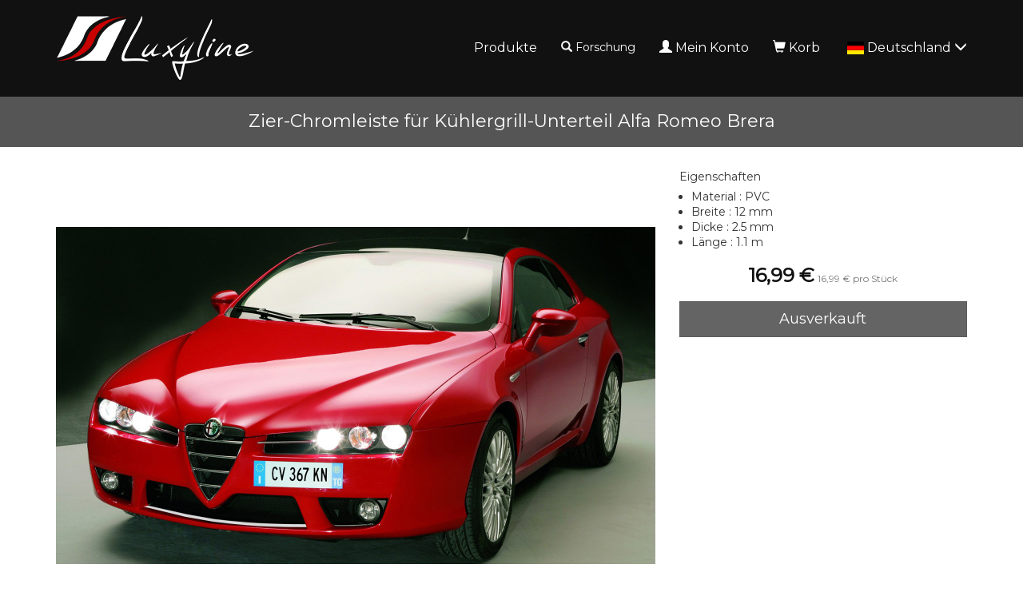

--- FILE ---
content_type: text/html; charset=UTF-8
request_url: https://www.luxyline.de/zier-chromleiste-fuer-kuehlergrill-unterteil-alfa-romeo-brera.html
body_size: 8631
content:
<!doctype html>
<html lang="de">
	<head>
		<script src="https://www.google.com/recaptcha/enterprise.js" async defer></script><script async src="https://www.googletagmanager.com/gtag/js?id=G-MM5FNHF5HX"></script><script>
		window.dataLayer = window.dataLayer || [];
		function gtag(){dataLayer.push(arguments);}
		gtag('js', new Date());
	
		gtag('event', 'view_item', {"items":[{"id":"3375","name":"Zier-Chromleiste f\u00fcr K\u00fchlergrill-Unterteil Alfa Romeo Brera","quantity":null,"price":16.990000000000002}]});
	
		window.dataLayer = window.dataLayer || [];
		function gtag(){dataLayer.push(arguments);}
		gtag('js', new Date());

		gtag('config', 'G-MM5FNHF5HX', {
			'anonymize_ip': true,
			'cookie_expires': 34128000
		});
	</script>		<title>Zier-Chromleiste für Kühlergrill-Unterteil Alfa Romeo Brera</title>
					<meta name="description" content="Bei diesem Produkt handelt es sich nur um die Chromleisten f&uuml;r das Unterteil des K&uuml;hlergrills :unter dem Nummernschild. Sie versch&ouml;nert die ganze vordere Autosch&uuml;rze, indem sie ihr eine Chromausf&uuml;hrung verleiht.Achtung : Universal Chromleisten oder -b&auml;nder zum Selbstschneiden und Selbstanpassen. Dieses Produkt ist so hergestellt, dass Sie es mit Leichtigkeit schneiden k&ouml;nnen, was Ihnen erlaubt, dem Wagen eine perfekte und spezielle Ausf&uuml;hrung zu verleihen. Sie k&ouml;nnen die Leisten mit eine Schere schneiden (die Montage ist kein Problem und erfordert keine besonderen Kenntnisse und Werkzeuge).Die R&uuml;ckseite des Chrombandes ist mit einem doppelseitigen Klebeband beschichtet. Best&auml;ndig gegen Regen/Schnee, UV-Strahlen und automatische  Autow&auml;sche (B&uuml;rsten, indirekte Hochdruckreiniger)Achtung ! Bitte vor Anwendung sorgf&auml;ltig die Haftfl&auml;che mit einem L&ouml;sungsmittel, wie Benzin F, s&auml;ubern." />
					<meta http-equiv="Content-Type" content="text/html; charset=utf-8" />
		<meta name="robots" content="index, follow">
		<meta name="author" content="Luxyline.com" />
		<meta name="generator" content="Unik Solutions" />
		<meta name="viewport" content="width=device-width, initial-scale=1, maximum-scale=1, user-scalable=no" />
				<link rel="shortcut icon" href="https://static.luxyline.com/images/favicon.ico" />
		
		<link rel="alternate" hreflang="fr-FR" href="https://www.luxyline.fr/baguette-de-calandre-inferieure-chromee-pour-alfa-romeo-brera.html" /><link rel="alternate" hreflang="de-DE" href="https://www.luxyline.de/zier-chromleiste-fuer-kuehlergrill-unterteil-alfa-romeo-brera.html" /><link rel="alternate" hreflang="es-ES" href="https://www.luxyline.es/moldura-de-calandria-inferior-cromada-alfa-romeo-brera.html" /><link rel="alternate" hreflang="it-IT" href="https://www.luxyline.it/cornice-della-griglia-radiatore-inferiore-cromata-alfa-romeo-brera.html" /><link rel="alternate" hreflang="en-GB" href="https://www.luxyline.co.uk/lower-radiator-grill-chrome-trim-alfa-romeo-brera.html" /><link rel="alternate" hreflang="fr-BE" href="https://www.luxyline.be/baguette-de-calandre-inferieure-chromee-pour-alfa-romeo-brera.html" /><link rel="alternate" hreflang="de-AT" href="https://www.luxyline.at/zier-chromleiste-fuer-kuehlergrill-unterteil-alfa-romeo-brera.html" /><link rel="alternate" hreflang="fr-LU" href="https://www.luxyline.lu/baguette-de-calandre-inferieure-chromee-pour-alfa-romeo-brera.html" /><link rel="alternate" hreflang="de-CH" href="https://de.luxyline.ch/zier-chromleiste-fuer-kuehlergrill-unterteil-alfa-romeo-brera.html" /><link rel="alternate" hreflang="fr-CH" href="https://fr.luxyline.ch/baguette-de-calandre-inferieure-chromee-pour-alfa-romeo-brera.html" /><link rel="alternate" hreflang="it-CH" href="https://it.luxyline.ch/cornice-della-griglia-radiatore-inferiore-cromata-alfa-romeo-brera.html" /><link rel="alternate" hreflang="en-US" href="https://www.luxyline.us/lower-radiator-grill-chrome-trim-alfa-romeo-brera.html" /><link rel="alternate" hreflang="en" href="https://www.luxyline.com/lower-radiator-grill-chrome-trim-alfa-romeo-brera.html" /><link rel="canonical" href="https://www.luxyline.de/zier-chromleiste-fuer-kuehlergrill-unterteil-alfa-romeo-brera.html"/>				<link rel="stylesheet" media="screen" type="text/css" href="https://static.luxyline.com/css/bootstrap.css?v=12"/>
								<link rel="stylesheet" media="screen" type="text/css" href="https://static.luxyline.com/externals/blueimp-gallery-2.18.2/css/blueimp-gallery.min.css"/>
								<link rel="stylesheet" media="screen" type="text/css" href="https://static.luxyline.com/css/fiche_produit.css"/>
								<link rel="stylesheet" media="screen" type="text/css" href="https://static.luxyline.com/css/catalogue.css"/>
								<link rel="stylesheet" media="screen" type="text/css" href="https://static.luxyline.com/externals/flag-icon-css/css/flag-icon.min.css"/>
								<link rel="stylesheet" media="screen" type="text/css" href="https://static.luxyline.com/externals/font-awesome-6.5.1/css/all.min.css"/>
						<!-- Start cookieyes banner -->
			<script id="cookieyes" type="text/javascript" src="https://cdn-cookieyes.com/client_data/f611eb30b20a44415f0fdfcd/script.js"></script>
		<!-- End cookieyes banner -->
			</head>
	
		
	<body class="category">
		
<header>
	<nav class="navbar navbar-default navbar-fixed-top">
				<div class="container">
			<div class="navbar-header">
									<button type="button" class="navbar-toggle" data-toggle="collapse" data-target="#navbar">
						<i class="glyphicon glyphicon-menu-hamburger"></i>
					</button>
									<a href="/" class="navbar-brand" >
													<img src="https://static.luxyline.com/images/header_logo.png" class="hidden-xs hidden-sm">
							<img src="https://static.luxyline.com/images/header_logo_sm.png" class="visible-xs visible-sm">
											</a>
							</div>
			
			<div class="navbar-collapse collapse" id="navbar"><div id="menus-container"><div class="menu1"><ul class="nav navbar-nav navbar-right"><li><a href="/katalog.html">Produkte</a></li><li class="hidden-sm"><div class=" navbar-text" onclick="javascript: $('.nav-search').addClass('open').find('input').focus()"><i class="glyphicon glyphicon-search margin-right-xs"></i>Forschung<br><form action='/forschung.html' method='GET' enctype='multipart/form-data'  class="nav-search" action="/forschung.html"><div class="nav-search-container"><i class="glyphicon glyphicon-search"></i><input type="text" class="form-control input-sm" name="recherche" value=""><i class="glyphicon glyphicon-ok" onmousedown="$(this).closest('form').submit()"></i></div></form></div></li><li><a href="/mein-konto.html"><i class="glyphicon glyphicon-user margin-right-xs"></i>Mein Konto</a></li><li><a href="/korb.html" onmouseover="
						if ($('.loader').length) {
							$.ajax('/ajax/ajax_cart_overview.php')
								.done(function(response) {
									$('#cart_overview').html(response);
									initModals();
									initTooltips();
								});
						}
					" data-toggle="none" data-hover="dropdown"><i class="glyphicon glyphicon-shopping-cart margin-right-xs"></i>Korb<div class="hgap-xs "></div><span class="badge-primary badge" style="display: none;" id="shopping_cart_quantity_badge">0</span></a><div class="dropdown-menu dropdown-menu-right" id="cart_overview"><div class="margin-top-md margin-bottom-md loader"></div></div></li><li><a href="" data-hover="dropdown"><span class="flag-icon flag-icon-de text-md margin-right-xs"></span>Deutschland <i class="glyphicon glyphicon-menu-down"></i></a><ul class="dropdown-menu nowrap"><li><a href="https://www.luxyline.fr/baguette-de-calandre-inferieure-chromee-pour-alfa-romeo-brera.html?no_redirect=1"><span class="flag-icon flag-icon-fr text-md margin-right-sm"></span>Frankreich</a></li><li><a href="https://www.luxyline.es/moldura-de-calandria-inferior-cromada-alfa-romeo-brera.html?no_redirect=1"><span class="flag-icon flag-icon-es text-md margin-right-sm"></span>Spanien</a></li><li><a href="https://www.luxyline.it/cornice-della-griglia-radiatore-inferiore-cromata-alfa-romeo-brera.html?no_redirect=1"><span class="flag-icon flag-icon-it text-md margin-right-sm"></span>Italien</a></li><li><a href="https://www.luxyline.co.uk/lower-radiator-grill-chrome-trim-alfa-romeo-brera.html?no_redirect=1"><span class="flag-icon flag-icon-gb text-md margin-right-sm"></span>Vereinigtes Königreich</a></li><li><a href="https://www.luxyline.be/baguette-de-calandre-inferieure-chromee-pour-alfa-romeo-brera.html?no_redirect=1"><span class="flag-icon flag-icon-be text-md margin-right-sm"></span>Belgien</a></li><li><a href="https://www.luxyline.at/zier-chromleiste-fuer-kuehlergrill-unterteil-alfa-romeo-brera.html?no_redirect=1"><span class="flag-icon flag-icon-at text-md margin-right-sm"></span>Österreich</a></li><li><a href="https://www.luxyline.lu/baguette-de-calandre-inferieure-chromee-pour-alfa-romeo-brera.html?no_redirect=1"><span class="flag-icon flag-icon-lu text-md margin-right-sm"></span>Luxemburg</a></li><li><a href="https://fr.luxyline.ch/baguette-de-calandre-inferieure-chromee-pour-alfa-romeo-brera.html?no_redirect=1"><span class="flag-icon flag-icon-ch text-md margin-right-sm"></span>Schweiz</a></li><li><a href="https://www.luxyline.us/lower-radiator-grill-chrome-trim-alfa-romeo-brera.html?no_redirect=1"><span class="flag-icon flag-icon-us text-md margin-right-sm"></span>Vereinigte Staaten von Amerika</a></li><li><a href="https://www.luxyline.com/lower-radiator-grill-chrome-trim-alfa-romeo-brera.html?no_redirect=1"><i class="fa-solid fa-globe fa-lg margin-right-sm"></i>Andere Länder</a></li></ul></li></ul></div></div></div>		</div>
	</nav>
	</header>

<div class="headband"><h1>Zier-Chromleiste für Kühlergrill-Unterteil Alfa Romeo Brera</h1></div><div class="content min-height"><div class="container"><div id="fiche_produit"><div id="produit_3375"><div class="row "><div class="col-xs-12 col-sm-6 col-md-7 col-lg-8"><a class='d-block margin-bottom-md' id='photo_principale' original-picture="https://static.luxyline.com/zier-chromleiste-fuer-kuehlergrill-unterteil-alfa-romeo-brera_1-3339-1_750_563.jpg" href="https://static.luxyline.com/zier-chromleiste-fuer-kuehlergrill-unterteil-alfa-romeo-brera_1-3339-1_0_0.jpg" data-gallery="#blueimp-gallery-3375"><img src="https://static.luxyline.com/zier-chromleiste-fuer-kuehlergrill-unterteil-alfa-romeo-brera_1-3339-1_750_563.jpg" class="img-responsive center-block" alt="Zier-Chromleiste f&uuml;r K&uuml;hlergrill-Unterteil Alfa Romeo Brera"></a><div class="row margin-bottom-md" id="product_thumbnails"><div class="col-xs-6 col-sm-4 col-md-3 col-lg-2"><a onmouseover="apercu_photo(3375, 2)" onmouseout="apercu_photo(3375)" href="https://static.luxyline.com/_1-473-1_0_0.jpg" data-gallery="#blueimp-gallery-3375"><img src="https://static.luxyline.com/_1-473-1_120_90.jpg" class="img-responsive center-block" alt="Zier-Chromleiste f&uuml;r K&uuml;hlergrill-Unterteil Alfa Romeo Brera"></a><div class="vgap "></div></div></div></div><div class="col-xs-12 col-sm-6 col-md-5 col-lg-4"><input type="hidden" name="hidden_rfr_id" value="3375"><input type="hidden" name="reference_key" value="3375"><div id="caracteristiques"><p class="h5 no-margin-top margin-bottom-sm">Eigenschaften</p><ul class="no-padding margin-left-md margin-bottom-md"><li>Material : PVC</li><li>Breite : 12 mm</li><li>Dicke : 2.5 mm</li><li>Länge : 1.1 m</li></ul></div><div class="margin-top-md margin-bottom-md hide loader" id="price_loader"></div><div class="text-center margin-bottom-md" id="prix"><b class='prix text-xl text-primary'><span class="price">16,99 &euro;</span></b>  <span class="text-xs text-muted hidden-xs"><span class="price">16,99 &euro;</span> pro Stück</span></div><button type='button' class='btn   btn-block btn-lg btn-primary add-to-shopping-cart disabled' onclick="">Ausverkauft</button><div class="vgap-lg "></div><div id="product_stock_informations"></div></div></div><p id="description_title" class="h5 no-margin-top">Beschreibung</p><div class="fiche_produit_description">Bei diesem Produkt handelt es sich nur um die Chromleisten für das Unterteil des Kühlergrills :<br>unter dem Nummernschild. Sie verschönert die ganze vordere Autoschürze, indem sie ihr eine Chromausführung verleiht.<br><br>Achtung : Universal Chromleisten oder -bänder zum Selbstschneiden und Selbstanpassen. Dieses Produkt ist so hergestellt, dass Sie es mit Leichtigkeit schneiden können, was Ihnen erlaubt, dem Wagen eine perfekte und spezielle Ausführung zu verleihen. Sie können die Leisten mit eine Schere schneiden (die Montage ist kein Problem und erfordert keine besonderen Kenntnisse und Werkzeuge).<br /><br />Die Rückseite des Chrombandes ist mit einem doppelseitigen Klebeband beschichtet. Beständig gegen Regen/Schnee, UV-Strahlen und automatische  Autowäsche (Bürsten, indirekte Hochdruckreiniger)<br><br>Achtung ! Bitte vor Anwendung sorgfältig die Haftfläche mit einem Lösungsmittel, wie Benzin F, säubern.</div><div class="vgap "></div><div id="pdf_files"></div></div><div class="vgap "></div><div class="modal fade " id="quotation_email_modal"><div class="modal-dialog "><div class="modal-content "><div class="modal-header "><span class="modal-title h4">Angebot senden<button type='button' class='btn  btn-info btn-xs pull-right' onclick="modal_close(this)"><i class="no-margin glyphicon glyphicon-remove"></i></button></span></div><div class="modal-body "><form action='' method='POST' enctype='multipart/form-data' ><div class="input-group margin-bottom-md"><span class="input-group-addon ">Adresse email</span><input type="email" class="form-control input-sm" name="email" value="" required></div><div class="g-recaptcha margin-bottom-md" data-sitekey="6LczMRksAAAAAPIBvMqrqwq_FpCNLJHqvS2nHzhb" data-action="contact"></div><button type='submit' name='' value='' class='btn btn-primary btn-sm'><i class="glyphicon glyphicon-send"></i>Senden</button></form></div></div></div></div><script type="application/ld+json">{"@context":"https:\/\/schema.org\/","@type":"Product","name":"Zier-Chromleiste f\u00fcr K\u00fchlergrill-Unterteil Alfa Romeo Brera","description":"Bei diesem Produkt handelt es sich nur um die Chromleisten f\u00fcr das Unterteil des K\u00fchlergrills :unter dem Nummernschild. Sie versch\u00f6nert die ganze vordere...","sku":"3375","offers":{"@type":"Offer","priceCurrency":"EUR","price":"16.99","url":"https:\/\/www.luxyline.de\/zier-chromleiste-fuer-kuehlergrill-unterteil-alfa-romeo-brera.html","itemCondition":"https:\/\/schema.org\/NewCondition","availability":"https:\/\/schema.org\/OutOfStock"},"image":["https:\/\/static.luxyline.com\/zier-chromleiste-fuer-kuehlergrill-unterteil-alfa-romeo-brera_1-3339-1_0_0.jpg","https:\/\/static.luxyline.com\/_1-473-1_0_0.jpg"]}</script></div><div class="clearfix "></div></div></div>
<footer>
	<div class="container"><div class="row "><div class="hidden-xs col-md-12 col-lg-5 text-center"><div class="row "><div class=" col-xs-12 col-sm-6 col-lg-4"><div class="disk disk-lg disk-transparent margin-bottom-md"><div class="text-sm margin-bottom-xs">2 Jahre<br>Garantie</div><i class="glyphicon glyphicon-star text-xl"></i><div class="vgap "></div></div></div><div class=" col-xs-12 col-sm-6 col-lg-4"><div class="disk disk-lg disk-transparent margin-bottom-md"><div class="text-sm margin-bottom-xs">Sichere<br>Zahlung</div><i class="glyphicon glyphicon-lock text-xl"></i><div class="vgap "></div></div></div><div class=" col-xs-12 col-sm-6 col-lg-4"><div class="disk disk-lg disk-transparent margin-bottom-md"><div class="text-sm margin-bottom-xs">48-Stunden<br>Versand</div><i class="glyphicon glyphicon-send text-xl"></i><div class="vgap "></div></div></div></div></div><div class="col-xs-12 col-sm-6 col-lg-3 col-lg-offset-1"><h3>Kontaktdaten</h3><div class="pull-left"><i class="fa-solid fa-map-marker"></i> <b>Adresse</b><div class="hgap "></div></div><div class="pull-left">165 avenue des Marais<br>74350 ALLONZIER-LA-CAILLE<br>Frankreich</div><div class="clearfix "></div><div class="vgap-sm "></div><i class="fa-solid fa-phone"></i> <b>Telefon</b><div class="hgap "></div><a href="tel:+33972301301">+33 9 72 301 301</a><div class="clearfix "></div><div class="vgap-sm "></div><i class="fa-solid fa-envelope"></i> <b>E-Mail</b><div class="hgap "></div><a href="mailto:contact@luxyline.fr">contact@luxyline.fr</a><div class="vgap "></div></div><div class="col-xs-12 col-sm-6 col-lg-3"><h3>Links</h3><a href="/kontaktieren-sie-uns.html">Kontakt</a><div class="vgap-sm "></div><a href="/impressum.html">Impressum</a><div class="vgap-sm "></div><a href="/seitenuebersicht.html">Seitenübersicht</a><div class="vgap "></div></div></div></div></footer>
<div class="modal fade" id="confirmation_popup" role="dialog" aria-hidden="true" style="z-index: 10001;">
	<div class="modal-dialog">
		<div class="modal-content">
			<div class="modal-header">
				<button type="button" class="close" data-dismiss="modal" aria-hidden="true">&times;</button>
				<p class="modal-title h4">Bestätigung</p>
			</div>
			<div class="modal-body">
				<p>Sind Sie sicher, dass Sie diese Aktion ausführen möchten?</p>
			</div>
			<div class="modal-footer">
				<button type="button" class="btn btn-md btn-default" data-dismiss="modal"><i class="glyphicon glyphicon-remove"></i>Abbrechen</button>
				<button type="button" class="btn btn-md btn-danger" id="confirm"><i class="glyphicon glyphicon-ok"></i>Bestätigen</button>
			</div>
		</div>
	</div>
</div>

<div id="blueimp-gallery" class="blueimp-gallery blueimp-gallery-controls" data-use-bootstrap-modal="false">
	<div class="slides"></div>
	<a class="prev">‹</a>
	<a class="next">›</a>
	<a class="close">×</a>
</div>
		
		<script type="text/javascript">
			var DEVISE = '1';
			var TVA = '0';
			var PRIX_TVA = '<span class="price">0 &euro;</span>';
							var PRIX_UNITAIRE = '<span class="price">x &euro;</span> <span class="text-xxs text-muted hidden-xs"><span class="price">y &euro;</span> pro Stück</span>';
						</script>
		
		<script type="text/javascript" src="https://static.luxyline.com/externals/jquery.js"></script><script type="text/javascript" src="https://static.luxyline.com/externals/jquery-animate-css-rotate-scale.js"></script><script type="text/javascript" src="https://static.luxyline.com/externals/bootstrap/js/bootstrap.min.js"></script><script type="text/javascript" src="https://static.luxyline.com/externals/bootstrap-hover-dropdown/bootstrap-hover-dropdown.min.js"></script><script type="text/javascript" src="https://static.luxyline.com/externals/blueimp-gallery-2.18.2/js/jquery.blueimp-gallery.min.js"></script><script type="text/javascript" src="https://static.luxyline.com/javascript/fiche_produit.js"></script><script type="text/javascript" src="https://static.luxyline.com/javascript/helpers.js?v=23"></script>		
		<script type="text/javascript">var UNIQUE_ID = 1000000;
	iReferenceEnCours = '3375';
	references = [];

		references = {"3375":{"rfr_id":"3375","rfr_sous_reference":"810","rfr_modele":"2946","rfr_sct_id":"1","rfr_mrq_id":"0","rfr_categorie":"0","rfr_caracteristique_specifique":"{\"coefficient_prix\":\"1.4\",\"amazon_pictures\":[\"1-3339-1\",\"1-189-1\",\"1-473-1\"],\"amazon_last_inventory_message\":{\"operationType\":\"PATCH\",\"productType\":\"PRODUCT\",\"sku\":\"3375\",\"patches\":[{\"op\":\"replace\",\"path\":\"\\\/attributes\\\/fulfillment_availability\",\"value\":[{\"fulfillment_channel_code\":\"DEFAULT\",\"quantity\":0}]}]},\"is_parent\":false,\"warehouse\":1,\"root_reference\":\"810\",\"quantities\":{\"1\":{\"quantity\":\"1\",\"highlight\":false}},\"calcul_prix_lot\":\"1\",\"amazon_product_type\":\"AutoAccessoryMisc\",\"price_types\":[\"lot\"],\"choix_quantite\":[{\"rbc_valeur\":1,\"disabled\":false}],\"prix_brut_taux_tva\":\"1\",\"catalog_vat_rate\":\"1\",\"catalog_price_quantity\":1,\"diametre_min_par_quantite\":\"1.4\",\"ajouter_titre_reference_principale\":\"1\",\"diametre_min\":\"10\",\"separable\":\"1\",\"photos_sans_parametres\":[\"1-3339-1\",\"1-473-1\"],\"weight_without_parameters\":\"60\",\"produit_a_partir_de\":false,\"catalog_price\":{\"1\":{\"0\":16.99,\"12\":18.731475},\"5\":{\"0\":15.476,\"12\":17.06229},\"2\":{\"0\":21.115,\"12\":23.2792875},\"4\":{\"0\":16.453,\"12\":18.139432499999998}},\"caracteristique_specifique_sans_parametres\":{\"coefficient_prix\":\"1.4\",\"amazon_pictures\":[\"1-3339-1\",\"1-189-1\",\"1-473-1\"],\"amazon_last_inventory_message\":{\"operationType\":\"PATCH\",\"productType\":\"PRODUCT\",\"sku\":\"3375\",\"patches\":[{\"op\":\"replace\",\"path\":\"\\\/attributes\\\/fulfillment_availability\",\"value\":[{\"fulfillment_channel_code\":\"DEFAULT\",\"quantity\":0}]}]},\"is_parent\":false,\"warehouse\":1,\"root_reference\":\"810\",\"quantities\":{\"1\":{\"quantity\":\"1\",\"highlight\":false}},\"calcul_prix_lot\":\"1\",\"amazon_product_type\":\"AutoAccessoryMisc\",\"stock_type\":null,\"price_types\":[\"lot\"],\"choix_quantite\":[{\"rbc_valeur\":1,\"disabled\":false}],\"prix_brut_taux_tva\":\"1\",\"catalog_vat_rate\":\"1\",\"catalog_price_quantity\":1,\"diametre_min_par_quantite\":\"1.4\",\"ajouter_titre_reference_principale\":\"1\",\"diametre_min\":\"10\",\"separable\":\"1\",\"photos_sans_parametres\":[\"1-3339-1\",\"1-473-1\"],\"weight_without_parameters\":\"60\",\"produit_a_partir_de\":false,\"catalog_price\":{\"1\":{\"0\":16.99,\"12\":18.731475},\"5\":{\"0\":15.476,\"12\":17.06229},\"2\":{\"0\":21.115,\"12\":23.2792875},\"4\":{\"0\":16.453,\"12\":18.139432499999998}},\"caracteristique_specifique_sans_parametres\":{\"diametre_min_par_quantite\":\"1.4\",\"ajouter_titre_reference_principale\":\"1\",\"is_parent\":false,\"warehouse\":1,\"root_reference\":\"2426\",\"diametre_min\":\"10\",\"separable\":\"1\",\"stock_type\":null,\"prix_brut_taux_tva\":\"1\",\"catalog_vat_rate\":\"1\",\"catalog_price_quantity\":1,\"photos_sans_parametres\":[\"1-473-1\"],\"weight_without_parameters\":\"60\",\"price_types\":[\"simple\"],\"choix_quantite_minimum\":0,\"choix_quantite\":[{\"rbc_valeur\":1,\"disabled\":false},{\"rbc_valeur\":2,\"disabled\":false},{\"rbc_valeur\":3,\"disabled\":false},{\"rbc_valeur\":4,\"disabled\":false},{\"rbc_valeur\":5,\"disabled\":false},{\"rbc_valeur\":6,\"disabled\":false},{\"rbc_valeur\":7,\"disabled\":false},{\"rbc_valeur\":8,\"disabled\":false},{\"rbc_valeur\":10,\"disabled\":false},{\"rbc_valeur\":12,\"disabled\":false}],\"produit_a_partir_de\":true,\"catalog_price\":{\"1\":{\"0\":16.99,\"12\":17.839499999999997},\"5\":{\"0\":15.476,\"12\":16.2498},\"2\":{\"0\":21.115,\"12\":22.170749999999998},\"4\":{\"0\":16.453,\"12\":17.27565}}},\"longueur\":1.1,\"choix_quantite_minimum\":0},\"longueur\":1.1,\"choix_quantite_minimum\":0}","rfr_poids":"66","rfr_stock":"0","rfr_photos":"1-3339-1|1-473-1","rfr_tri":"0","rfr_statut":"6","rfr_statut_sit_1":"6","rfr_statut_sit_2":"6","rfr_statut_sit_3":"2","rfr_statut_sit_4":"2","rfr_statut_sit_5":"2","rfr_statut_sit_6":"2","rfr_statut_sit_7":"0","rfr_statut_sit_8":"2","rfr_statut_sit_9":"6","rfr_statut_sit_10":"6","rfr_statut_sit_11":"6","rfr_statut_sit_12":"6","rfr_statut_sit_13":"2","rfr_statut_sit_14":"0","rfr_statut_sit_15":"0","rfr_statut_lng_1":"1","rfr_statut_lng_2":"1","rfr_statut_lng_3":"1","rfr_statut_lng_4":"1","rfr_statut_lng_5":"1","rtr_rfr_id":"3375","rtr_lng_id":"5","rtr_sit_id":"0","rfr_titre":"Zier-Chromleiste f\u00fcr K\u00fchlergrill-Unterteil Alfa Romeo Brera","rfr_description":"Bei diesem Produkt handelt es sich nur um die Chromleisten f\u00fcr das Unterteil des K\u00fchlergrills :<br>unter dem Nummernschild. Sie versch\u00f6nert die ganze vordere Autosch\u00fcrze, indem sie ihr eine Chromausf\u00fchrung verleiht.<br><br>Achtung : Universal Chromleisten oder -b\u00e4nder zum Selbstschneiden und Selbstanpassen. Dieses Produkt ist so hergestellt, dass Sie es mit Leichtigkeit schneiden k\u00f6nnen, was Ihnen erlaubt, dem Wagen eine perfekte und spezielle Ausf\u00fchrung zu verleihen. Sie k\u00f6nnen die Leisten mit eine Schere schneiden (die Montage ist kein Problem und erfordert keine besonderen Kenntnisse und Werkzeuge).<br \/><br \/>Die R\u00fcckseite des Chrombandes ist mit einem doppelseitigen Klebeband beschichtet. Best\u00e4ndig gegen Regen\/Schnee, UV-Strahlen und automatische  Autow\u00e4sche (B\u00fcrsten, indirekte Hochdruckreiniger)<br><br>Achtung ! Bitte vor Anwendung sorgf\u00e4ltig die Haftfl\u00e4che mit einem L\u00f6sungsmittel, wie Benzin F, s\u00e4ubern.","rfr_meta_titre":"","rfr_meta_description":"","rfr_caracteristique":["Material : PVC","Breite : 12 mm","Dicke : 2.5 mm","L\u00e4nge : 1.1 m"],"rfr_choix_modele":[],"rfr_compatibilite":"9|||Alfa Romeo|||8||Brera","rfr_recherche":"3375Zier-Chromleiste f\u00fcr K\u00fchlergrill-Unterteil Alfa Romeo BreraBei diesem Produkt handelt es sich nur um die Chromleisten f\u00fcr das Unterteil des K\u00fchlergrills :unter dem Nummernschild. Sie versch\u00f6nert die ganze vordere Autosch\u00fcrze, indem sie ihr eine Chromausf\u00fchrung verleiht.Achtung : Universal Chromleisten oder -b\u00e4nder zum Selbstschneiden und Selbstanpassen. Dieses Produkt ist so hergestellt, dass Sie es mit Leichtigkeit schneiden k\u00f6nnen, was Ihnen erlaubt, dem Wagen eine perfekte und spezielle Ausf\u00fchrung zu verleihen. Sie k\u00f6nnen die Leisten mit eine Schere schneiden (die Montage ist kein Problem und erfordert keine besonderen Kenntnisse und Werkzeuge).Die R\u00fcckseite des Chrombandes ist mit einem doppelseitigen Klebeband beschichtet. Best\u00e4ndig gegen Regen\/Schnee, UV-Strahlen und automatische  Autow\u00e4sche (B\u00fcrsten, indirekte Hochdruckreiniger)Achtung ! Bitte vor Anwendung sorgf\u00e4ltig die Haftfl\u00e4che mit einem L\u00f6sungsmittel, wie Benzin F, s\u00e4ubern.Material : PVCBreite : 12 mmDicke : 2.5 mmL\u00e4nge : 1.1 mAlfa Romeo Brera","caracteristique_specifique":{"coefficient_prix":"1.4","amazon_pictures":["1-3339-1","1-189-1","1-473-1"],"amazon_last_inventory_message":{"operationType":"PATCH","productType":"PRODUCT","sku":"3375","patches":[{"op":"replace","path":"\/attributes\/fulfillment_availability","value":[{"fulfillment_channel_code":"DEFAULT","quantity":0}]}]},"is_parent":false,"warehouse":1,"root_reference":"810","quantities":{"1":{"quantity":"1","highlight":false}},"calcul_prix_lot":"1","amazon_product_type":"AutoAccessoryMisc","price_types":["lot"],"choix_quantite":[{"rbc_valeur":1,"disabled":false}],"prix_brut_taux_tva":"1","catalog_vat_rate":"1","catalog_price_quantity":1,"diametre_min_par_quantite":"1.4","ajouter_titre_reference_principale":"1","diametre_min":"10","separable":"1","photos_sans_parametres":["1-3339-1","1-473-1"],"weight_without_parameters":"60","produit_a_partir_de":false,"catalog_price":{"1":{"0":16.99,"12":18.731475},"5":{"0":15.476,"12":17.06229},"2":{"0":21.115,"12":23.2792875},"4":{"0":16.453,"12":18.139432499999998}},"caracteristique_specifique_sans_parametres":{"coefficient_prix":"1.4","amazon_pictures":["1-3339-1","1-189-1","1-473-1"],"amazon_last_inventory_message":{"operationType":"PATCH","productType":"PRODUCT","sku":"3375","patches":[{"op":"replace","path":"\/attributes\/fulfillment_availability","value":[{"fulfillment_channel_code":"DEFAULT","quantity":0}]}]},"is_parent":false,"warehouse":1,"root_reference":"810","quantities":{"1":{"quantity":"1","highlight":false}},"calcul_prix_lot":"1","amazon_product_type":"AutoAccessoryMisc","stock_type":null,"price_types":["lot"],"choix_quantite":[{"rbc_valeur":1,"disabled":false}],"prix_brut_taux_tva":"1","catalog_vat_rate":"1","catalog_price_quantity":1,"diametre_min_par_quantite":"1.4","ajouter_titre_reference_principale":"1","diametre_min":"10","separable":"1","photos_sans_parametres":["1-3339-1","1-473-1"],"weight_without_parameters":"60","produit_a_partir_de":false,"catalog_price":{"1":{"0":16.99,"12":18.731475},"5":{"0":15.476,"12":17.06229},"2":{"0":21.115,"12":23.2792875},"4":{"0":16.453,"12":18.139432499999998}},"caracteristique_specifique_sans_parametres":{"diametre_min_par_quantite":"1.4","ajouter_titre_reference_principale":"1","is_parent":false,"warehouse":1,"root_reference":"2426","diametre_min":"10","separable":"1","stock_type":null,"prix_brut_taux_tva":"1","catalog_vat_rate":"1","catalog_price_quantity":1,"photos_sans_parametres":["1-473-1"],"weight_without_parameters":"60","price_types":["simple"],"choix_quantite_minimum":0,"choix_quantite":[{"rbc_valeur":1,"disabled":false},{"rbc_valeur":2,"disabled":false},{"rbc_valeur":3,"disabled":false},{"rbc_valeur":4,"disabled":false},{"rbc_valeur":5,"disabled":false},{"rbc_valeur":6,"disabled":false},{"rbc_valeur":7,"disabled":false},{"rbc_valeur":8,"disabled":false},{"rbc_valeur":10,"disabled":false},{"rbc_valeur":12,"disabled":false}],"produit_a_partir_de":true,"catalog_price":{"1":{"0":16.99,"12":17.839499999999997},"5":{"0":15.476,"12":16.2498},"2":{"0":21.115,"12":22.170749999999998},"4":{"0":16.453,"12":17.27565}}},"longueur":1.1,"choix_quantite_minimum":0},"longueur":1.1,"choix_quantite_minimum":0},"rfr_titre_br":"Zier-Chromleiste f\u00fcr K\u00fchlergrill-Unterteil Alfa Romeo Brera","rfr_prix":16.990000000000002,"rfr_prix_barre":16.990000000000002,"taux_tva":"1","front_links":[{"id":633735,"from_rfr_id":3375,"to_rfr_id":813,"quantity":1.1,"calculate_price_from_multiplier":false,"option":0,"ignore_shopping_cart_quantity":false,"multiplier":"","conditions":"","type":2,"rlg_id":0,"ignore_properties":false,"position":0,"display":0,"properties":{"price_disabled":null},"to_front_reference":{"rfl_id":"633735","rfl_from_rfr_id":"3375","rfl_to_rfr_id":"813","rfl_type":"2","rfl_quantity":"1.1","rfl_calculate_price_from_multiplier":"0","rfl_option":"0","rfl_ignore_shopping_cart_quantity":"0","rfl_multiplier":"","rfl_conditions":"","rfl_rlg_id":"0","rfl_position":"0","rfl_display":"0","rfl_properties":"{\"price_disabled\":null}","rfl_ignore_properties":"0","rfr_id":"813","rfr_sous_reference":"473","rfr_modele":"0","rfr_sct_id":"1","rfr_mrq_id":"0","rfr_categorie":"0","rfr_caracteristique_specifique":"{\"diametre_min_par_quantite\":\"1.4\",\"ajouter_titre_reference_principale\":\"1\",\"is_parent\":false,\"warehouse\":1,\"root_reference\":\"2426\",\"diametre_min\":\"10\",\"separable\":\"1\",\"prix_brut_taux_tva\":\"1\",\"catalog_vat_rate\":\"1\",\"catalog_price_quantity\":1,\"photos_sans_parametres\":[\"1-473-1\"],\"weight_without_parameters\":\"60\",\"price_types\":[\"simple\"],\"choix_quantite_minimum\":0,\"choix_quantite\":[{\"rbc_valeur\":1,\"disabled\":false},{\"rbc_valeur\":2,\"disabled\":false},{\"rbc_valeur\":3,\"disabled\":false},{\"rbc_valeur\":4,\"disabled\":false},{\"rbc_valeur\":5,\"disabled\":false},{\"rbc_valeur\":6,\"disabled\":false},{\"rbc_valeur\":7,\"disabled\":false},{\"rbc_valeur\":8,\"disabled\":false},{\"rbc_valeur\":10,\"disabled\":false},{\"rbc_valeur\":12,\"disabled\":false}],\"produit_a_partir_de\":true,\"catalog_price\":{\"1\":{\"0\":16.99,\"12\":17.839499999999997},\"5\":{\"0\":15.476,\"12\":16.2498},\"2\":{\"0\":21.115,\"12\":22.170749999999998},\"4\":{\"0\":16.453,\"12\":17.27565}},\"caracteristique_specifique_sans_parametres\":{\"diametre_min_par_quantite\":\"1.4\",\"ajouter_titre_reference_principale\":\"1\",\"is_parent\":false,\"warehouse\":1,\"root_reference\":\"2426\",\"diametre_min\":\"10\",\"separable\":\"1\",\"stock_type\":null,\"prix_brut_taux_tva\":\"1\",\"catalog_vat_rate\":\"1\",\"catalog_price_quantity\":1,\"photos_sans_parametres\":[\"1-473-1\"],\"weight_without_parameters\":\"60\",\"price_types\":[\"simple\"],\"choix_quantite_minimum\":0,\"choix_quantite\":[{\"rbc_valeur\":1,\"disabled\":false},{\"rbc_valeur\":2,\"disabled\":false},{\"rbc_valeur\":3,\"disabled\":false},{\"rbc_valeur\":4,\"disabled\":false},{\"rbc_valeur\":5,\"disabled\":false},{\"rbc_valeur\":6,\"disabled\":false},{\"rbc_valeur\":7,\"disabled\":false},{\"rbc_valeur\":8,\"disabled\":false},{\"rbc_valeur\":10,\"disabled\":false},{\"rbc_valeur\":12,\"disabled\":false}],\"produit_a_partir_de\":true,\"catalog_price\":{\"1\":{\"0\":16.99,\"12\":17.839499999999997},\"5\":{\"0\":15.476,\"12\":16.2498},\"2\":{\"0\":21.115,\"12\":22.170749999999998},\"4\":{\"0\":16.453,\"12\":17.27565}}}}","rfr_poids":"60","rfr_stock":"0","rfr_photos":"1-473-1","rfr_tri":"3","rfr_statut":"6","rfr_statut_sit_1":"2","rfr_statut_sit_2":"2","rfr_statut_sit_3":"2","rfr_statut_sit_4":"2","rfr_statut_sit_5":"2","rfr_statut_sit_6":"2","rfr_statut_sit_7":"0","rfr_statut_sit_8":"2","rfr_statut_sit_9":"2","rfr_statut_sit_10":"2","rfr_statut_sit_11":"2","rfr_statut_sit_12":"2","rfr_statut_sit_13":"2","rfr_statut_sit_14":"0","rfr_statut_sit_15":"0","rfr_statut_lng_1":"2","rfr_statut_lng_2":"2","rfr_statut_lng_3":"2","rfr_statut_lng_4":"2","rfr_statut_lng_5":"2","rtr_rfr_id":"813","rtr_lng_id":"5","rtr_sit_id":"0","rfr_titre":"","rfr_description":"Die R\u00fcckseite des Chrombandes ist mit einem doppelseitigen Klebeband beschichtet. Best\u00e4ndig gegen Regen\/Schnee, UV-Strahlen und automatische  Autow\u00e4sche (B\u00fcrsten, indirekte Hochdruckreiniger)<br><br>Achtung ! Bitte vor Anwendung sorgf\u00e4ltig die Haftfl\u00e4che mit einem L\u00f6sungsmittel, wie Benzin F, s\u00e4ubern.","rfr_meta_titre":"","rfr_meta_description":"","rfr_caracteristique":["Material : PVC","Breite : 12 mm","Dicke : 2.5 mm"],"rfr_choix_modele":[],"rfr_compatibilite":"","rfr_recherche":"813Die R\u00fcckseite des Chrombandes ist mit einem doppelseitigen Klebeband beschichtet. Best\u00e4ndig gegen Regen\/Schnee, UV-Strahlen und automatische  Autow\u00e4sche (B\u00fcrsten, indirekte Hochdruckreiniger)Achtung ! Bitte vor Anwendung sorgf\u00e4ltig die Haftfl\u00e4che mit einem L\u00f6sungsmittel, wie Benzin F, s\u00e4ubern.Material : PVCBreite : 12 mmDicke : 2.5 mm","rpr_rfr_id":"813","rpr_dvs_id":"1","rpr_sit_id":"0","rpr_quantite":"0","rfr_prix":16.990000000000002,"rfr_prix_barre":null,"caracteristique_specifique":{"diametre_min_par_quantite":"1.4","ajouter_titre_reference_principale":"1","is_parent":false,"warehouse":1,"root_reference":"2426","diametre_min":"10","separable":"1","prix_brut_taux_tva":"1","catalog_vat_rate":"1","catalog_price_quantity":1,"photos_sans_parametres":["1-473-1"],"weight_without_parameters":"60","price_types":["simple"],"choix_quantite_minimum":0,"choix_quantite":[{"rbc_valeur":1,"disabled":false},{"rbc_valeur":2,"disabled":false},{"rbc_valeur":3,"disabled":false},{"rbc_valeur":4,"disabled":false},{"rbc_valeur":5,"disabled":false},{"rbc_valeur":6,"disabled":false},{"rbc_valeur":7,"disabled":false},{"rbc_valeur":8,"disabled":false},{"rbc_valeur":10,"disabled":false},{"rbc_valeur":12,"disabled":false}],"produit_a_partir_de":true,"catalog_price":{"1":{"0":16.99,"12":17.839499999999997},"5":{"0":15.476,"12":16.2498},"2":{"0":21.115,"12":22.170749999999998},"4":{"0":16.453,"12":17.27565}},"caracteristique_specifique_sans_parametres":{"diametre_min_par_quantite":"1.4","ajouter_titre_reference_principale":"1","is_parent":false,"warehouse":1,"root_reference":"2426","diametre_min":"10","separable":"1","stock_type":null,"prix_brut_taux_tva":"1","catalog_vat_rate":"1","catalog_price_quantity":1,"photos_sans_parametres":["1-473-1"],"weight_without_parameters":"60","price_types":["simple"],"choix_quantite_minimum":0,"choix_quantite":[{"rbc_valeur":1,"disabled":false},{"rbc_valeur":2,"disabled":false},{"rbc_valeur":3,"disabled":false},{"rbc_valeur":4,"disabled":false},{"rbc_valeur":5,"disabled":false},{"rbc_valeur":6,"disabled":false},{"rbc_valeur":7,"disabled":false},{"rbc_valeur":8,"disabled":false},{"rbc_valeur":10,"disabled":false},{"rbc_valeur":12,"disabled":false}],"produit_a_partir_de":true,"catalog_price":{"1":{"0":16.99,"12":17.839499999999997},"5":{"0":15.476,"12":16.2498},"2":{"0":21.115,"12":22.170749999999998},"4":{"0":16.453,"12":17.27565}}}},"rfr_titre_br":"","taux_tva":"1"}},{"id":634195,"from_rfr_id":3375,"to_rfr_id":366,"quantity":1,"calculate_price_from_multiplier":false,"option":0,"ignore_shopping_cart_quantity":false,"multiplier":"","conditions":"","type":2,"rlg_id":0,"ignore_properties":true,"position":1,"display":0,"properties":{"price_disabled":null},"to_front_reference":{"rfl_id":"634195","rfl_from_rfr_id":"3375","rfl_to_rfr_id":"366","rfl_type":"2","rfl_quantity":"1","rfl_calculate_price_from_multiplier":"0","rfl_option":"0","rfl_ignore_shopping_cart_quantity":"0","rfl_multiplier":"","rfl_conditions":"","rfl_rlg_id":"0","rfl_position":"1","rfl_display":"0","rfl_properties":"{\"price_disabled\":null}","rfl_ignore_properties":"1","rfr_id":"366","rfr_sous_reference":"3573","rfr_modele":"0","rfr_sct_id":"1","rfr_mrq_id":"1","rfr_categorie":"0","rfr_caracteristique_specifique":"{\"universel\":\"1\",\"courrier\":\"1\",\"amazon_pictures\":[\"1-366-1\",\"1-366-7\",\"1-366-2\",\"1-366-3\",\"1-366-4\",\"1-366-5\",\"1-366-6\"],\"amazon_last_inventory_message\":{\"operationType\":\"PATCH\",\"productType\":\"PRODUCT\",\"sku\":\"366\",\"patches\":[{\"op\":\"replace\",\"path\":\"\\\/attributes\\\/fulfillment_availability\",\"value\":[{\"fulfillment_channel_code\":\"DEFAULT\",\"quantity\":109}]}]},\"is_parent\":false,\"warehouse\":1,\"root_reference\":\"3573\",\"cdiscount_category\":\"0S060O01\",\"ebay_category\":\"7\",\"priceminister_categorie\":\"Embl\\u00e8me\",\"amazon_item_type\":\"VEHICLE EMBLEM\",\"amazon_recommended_browse_node\":\"2430074031\",\"amazon_product_data\":\"AutoAccessory\",\"amazon_product_type\":\"VehicleEmblem\",\"prix_brut_taux_tva\":\"1\",\"catalog_vat_rate\":\"1\",\"catalog_price_quantity\":1,\"weight_without_parameters\":\"10\",\"price_types\":[\"simple\"],\"choix_quantite\":[{\"rbc_valeur\":1,\"disabled\":false}],\"produit_a_partir_de\":false,\"catalog_price\":{\"1\":{\"0\":7.99,\"12\":8.3895},\"5\":{\"0\":7.278,\"12\":7.6419},\"2\":{\"0\":9.93,\"12\":10.4265},\"4\":{\"0\":7.738,\"12\":8.1249}},\"photos_sans_parametres\":[\"1-366-1\",\"1-366-7\",\"1-366-2\",\"1-366-3\",\"1-366-4\",\"1-366-5\",\"1-366-6\"],\"caracteristique_specifique_sans_parametres\":{\"universel\":\"1\",\"courrier\":\"1\",\"amazon_pictures\":[\"1-366-1\",\"1-366-7\",\"1-366-2\",\"1-366-3\",\"1-366-4\",\"1-366-5\",\"1-366-6\"],\"amazon_last_inventory_message\":{\"operationType\":\"PATCH\",\"productType\":\"PRODUCT\",\"sku\":\"366\",\"patches\":[{\"op\":\"replace\",\"path\":\"\\\/attributes\\\/fulfillment_availability\",\"value\":[{\"fulfillment_channel_code\":\"DEFAULT\",\"quantity\":109}]}]},\"is_parent\":false,\"warehouse\":1,\"root_reference\":\"3573\",\"cdiscount_category\":\"0S060O01\",\"ebay_category\":\"7\",\"priceminister_categorie\":\"Embl\\u00e8me\",\"amazon_item_type\":\"VEHICLE EMBLEM\",\"amazon_recommended_browse_node\":\"2430074031\",\"amazon_product_data\":\"AutoAccessory\",\"amazon_product_type\":\"VehicleEmblem\",\"stock_type\":null,\"prix_brut_taux_tva\":\"1\",\"catalog_vat_rate\":\"1\",\"catalog_price_quantity\":1,\"weight_without_parameters\":\"10\",\"price_types\":[\"simple\"],\"choix_quantite\":[{\"rbc_valeur\":1,\"disabled\":false}],\"produit_a_partir_de\":false,\"catalog_price\":{\"1\":{\"0\":7.99,\"12\":8.3895},\"5\":{\"0\":7.278,\"12\":7.6419},\"2\":{\"0\":9.93,\"12\":10.4265},\"4\":{\"0\":7.738,\"12\":8.1249}},\"photos_sans_parametres\":[\"1-366-1\",\"1-366-7\",\"1-366-2\",\"1-366-3\",\"1-366-4\",\"1-366-5\",\"1-366-6\"]}}","rfr_poids":"10","rfr_stock":"111","rfr_photos":"1-366-1|1-366-7|1-366-2|1-366-3|1-366-4|1-366-5|1-366-6","rfr_tri":"2","rfr_statut":"1","rfr_statut_sit_1":"1","rfr_statut_sit_2":"1","rfr_statut_sit_3":"2","rfr_statut_sit_4":"2","rfr_statut_sit_5":"2","rfr_statut_sit_6":"2","rfr_statut_sit_7":"0","rfr_statut_sit_8":"2","rfr_statut_sit_9":"1","rfr_statut_sit_10":"1","rfr_statut_sit_11":"1","rfr_statut_sit_12":"1","rfr_statut_sit_13":"2","rfr_statut_sit_14":"0","rfr_statut_sit_15":"0","rfr_statut_lng_1":"1","rfr_statut_lng_2":"1","rfr_statut_lng_3":"1","rfr_statut_lng_4":"1","rfr_statut_lng_5":"1","rtr_rfr_id":"366","rtr_lng_id":"5","rtr_sit_id":"0","rfr_titre":"Luxyline-Abzeichen aus Aluminium Logo\/Abzeichen\/Sigel","rfr_description":"Dieses Zierlogo ist auf allen Top-Modellen sowie auf den Sport- und Luxusausf\u00fchrungen vorhanden. Es bringt die attraktive Finesse, die Ihrem Wagen fehlt. Best\u00e4ndig gegen Regen\/Schnee, UV-Strahlen und automatische Autow\u00e4sche (B\u00fcrsten, indirekte Hochdruckreiniger)<br><br>Auf der R\u00fcckseite des Logos ist ein doppelseitiges Klebeband f\u00fcr eine einfache Anwendung der folgenden Elemente :<br>- K\u00fchlergrill<br>- Kofferraum\/Schr\u00e4gheck<br>- Armaturenbrett\/Handschuhfach<br>- Autositze<br>- Autot\u00fcren","rfr_meta_titre":"","rfr_meta_description":"","rfr_caracteristique":["Material : Aluminium","L\u00e4nge : 73 mm","Breite : 24 mm","Dicke : 2 mm"],"rfr_choix_modele":[],"rfr_compatibilite":"","rfr_recherche":"366Luxyline-Abzeichen aus Aluminium Logo\/Abzeichen\/SigelDieses Zierlogo ist auf allen Top-Modellen sowie auf den Sport- und Luxusausf\u00fchrungen vorhanden. Es bringt die attraktive Finesse, die Ihrem Wagen fehlt. Best\u00e4ndig gegen Regen\/Schnee, UV-Strahlen und automatische Autow\u00e4sche (B\u00fcrsten, indirekte Hochdruckreiniger)Auf der R\u00fcckseite des Logos ist ein doppelseitiges Klebeband f\u00fcr eine einfache Anwendung der folgenden Elemente :- K\u00fchlergrill- Kofferraum\/Schr\u00e4gheck- Armaturenbrett\/Handschuhfach- Autositze- Autot\u00fcrenMaterial : AluminiumL\u00e4nge : 73 mmBreite : 24 mmDicke : 2 mm","rpr_rfr_id":null,"rpr_dvs_id":null,"rpr_sit_id":null,"rpr_quantite":null,"rfr_prix":7.99,"rfr_prix_barre":null,"caracteristique_specifique":{"universel":"1","courrier":"1","amazon_pictures":["1-366-1","1-366-7","1-366-2","1-366-3","1-366-4","1-366-5","1-366-6"],"amazon_last_inventory_message":{"operationType":"PATCH","productType":"PRODUCT","sku":"366","patches":[{"op":"replace","path":"\/attributes\/fulfillment_availability","value":[{"fulfillment_channel_code":"DEFAULT","quantity":109}]}]},"is_parent":false,"warehouse":1,"root_reference":"3573","cdiscount_category":"0S060O01","ebay_category":"7","priceminister_categorie":"Embl\u00e8me","amazon_item_type":"VEHICLE EMBLEM","amazon_recommended_browse_node":"2430074031","amazon_product_data":"AutoAccessory","amazon_product_type":"VehicleEmblem","prix_brut_taux_tva":"1","catalog_vat_rate":"1","catalog_price_quantity":1,"weight_without_parameters":"10","price_types":["simple"],"choix_quantite":[{"rbc_valeur":1,"disabled":false}],"produit_a_partir_de":false,"catalog_price":{"1":{"0":7.99,"12":8.3895},"5":{"0":7.278,"12":7.6419},"2":{"0":9.93,"12":10.4265},"4":{"0":7.738,"12":8.1249}},"photos_sans_parametres":["1-366-1","1-366-7","1-366-2","1-366-3","1-366-4","1-366-5","1-366-6"],"caracteristique_specifique_sans_parametres":{"universel":"1","courrier":"1","amazon_pictures":["1-366-1","1-366-7","1-366-2","1-366-3","1-366-4","1-366-5","1-366-6"],"amazon_last_inventory_message":{"operationType":"PATCH","productType":"PRODUCT","sku":"366","patches":[{"op":"replace","path":"\/attributes\/fulfillment_availability","value":[{"fulfillment_channel_code":"DEFAULT","quantity":109}]}]},"is_parent":false,"warehouse":1,"root_reference":"3573","cdiscount_category":"0S060O01","ebay_category":"7","priceminister_categorie":"Embl\u00e8me","amazon_item_type":"VEHICLE EMBLEM","amazon_recommended_browse_node":"2430074031","amazon_product_data":"AutoAccessory","amazon_product_type":"VehicleEmblem","stock_type":null,"prix_brut_taux_tva":"1","catalog_vat_rate":"1","catalog_price_quantity":1,"weight_without_parameters":"10","price_types":["simple"],"choix_quantite":[{"rbc_valeur":1,"disabled":false}],"produit_a_partir_de":false,"catalog_price":{"1":{"0":7.99,"12":8.3895},"5":{"0":7.278,"12":7.6419},"2":{"0":9.93,"12":10.4265},"4":{"0":7.738,"12":8.1249}},"photos_sans_parametres":["1-366-1","1-366-7","1-366-2","1-366-3","1-366-4","1-366-5","1-366-6"]}},"rfr_titre_br":"Luxyline-Abzeichen aus Aluminium Logo\/Abzeichen\/Sigel","taux_tva":"1"}}],"front_parameters":[],"crf_quantite":1,"quantites":[],"compatibilities":[],"criteres":[],"url_ajout_panier":"\/korb.html#3375","prix":{"quantites":{"0":"13.99","1":"16.99","2":"20.99","3":"26.59","4":"29.19","5":"32.99","6":"36.6567","7":"40.0614","9":"48.6018","11":"59.4847"},"quantites_barre":{"0":"13.99","1":"16.99","2":"20.99","3":"26.59","4":"29.19","5":"32.99","6":"36.6567","7":"40.0614","9":"48.6018","11":"61.799"},"taux_tva":"1"},"photos_url":{"1":"https:\/\/static.luxyline.com\/zier-chromleiste-fuer-kuehlergrill-unterteil-alfa-romeo-brera_1-3339-1_750_563.jpg","2":"https:\/\/static.luxyline.com\/_1-473-1_750_563.jpg"},"url":"\/zier-chromleiste-fuer-kuehlergrill-unterteil-alfa-romeo-brera.html","crf_caracteristique":{"customer_parameters":[]}}};
	
			$('#quotation_email_modal form').on('submit', function () {
				$(this).append("<input type=\"hidden\" name=\"oiusdbjndfgbnopsihgqvzfkldxfbkfjgb\" value=\"dfjndfgblsrntbiuznrboiunsdfmjnsdfhb\">");
				event.preventDefault(); sendQuotationEmail('{"crf_rfr_id":"3375"}');
			});
		</script>
		
			<script type="text/javascript">
		/* <![CDATA[ */
		var google_conversion_id = 996177899;
		var google_custom_params = window.google_tag_params;
		var google_remarketing_only = true;
		/* ]]> */
		var google_tag_params = {"ecomm_pagetype":"product","ecomm_prodid":"3375","ecomm_totalvalue":16.990000000000002};
	</script>
	<script type="text/javascript" src="//www.googleadservices.com/pagead/conversion.js"></script>
	<noscript>
		<div style="display:inline;">
			<img height="1" width="1" style="border-style:none;" alt="" src="//googleads.g.doubleclick.net/pagead/viewthroughconversion/996177899/?value=0&amp;guid=ON&amp;script=0"/>
		</div>
	</noscript>
	</body>
</html>


--- FILE ---
content_type: text/html; charset=utf-8
request_url: https://www.google.com/recaptcha/enterprise/anchor?ar=1&k=6LczMRksAAAAAPIBvMqrqwq_FpCNLJHqvS2nHzhb&co=aHR0cHM6Ly93d3cubHV4eWxpbmUuZGU6NDQz&hl=en&v=N67nZn4AqZkNcbeMu4prBgzg&size=normal&sa=contact&anchor-ms=20000&execute-ms=30000&cb=jhwk9klgqog9
body_size: 49177
content:
<!DOCTYPE HTML><html dir="ltr" lang="en"><head><meta http-equiv="Content-Type" content="text/html; charset=UTF-8">
<meta http-equiv="X-UA-Compatible" content="IE=edge">
<title>reCAPTCHA</title>
<style type="text/css">
/* cyrillic-ext */
@font-face {
  font-family: 'Roboto';
  font-style: normal;
  font-weight: 400;
  font-stretch: 100%;
  src: url(//fonts.gstatic.com/s/roboto/v48/KFO7CnqEu92Fr1ME7kSn66aGLdTylUAMa3GUBHMdazTgWw.woff2) format('woff2');
  unicode-range: U+0460-052F, U+1C80-1C8A, U+20B4, U+2DE0-2DFF, U+A640-A69F, U+FE2E-FE2F;
}
/* cyrillic */
@font-face {
  font-family: 'Roboto';
  font-style: normal;
  font-weight: 400;
  font-stretch: 100%;
  src: url(//fonts.gstatic.com/s/roboto/v48/KFO7CnqEu92Fr1ME7kSn66aGLdTylUAMa3iUBHMdazTgWw.woff2) format('woff2');
  unicode-range: U+0301, U+0400-045F, U+0490-0491, U+04B0-04B1, U+2116;
}
/* greek-ext */
@font-face {
  font-family: 'Roboto';
  font-style: normal;
  font-weight: 400;
  font-stretch: 100%;
  src: url(//fonts.gstatic.com/s/roboto/v48/KFO7CnqEu92Fr1ME7kSn66aGLdTylUAMa3CUBHMdazTgWw.woff2) format('woff2');
  unicode-range: U+1F00-1FFF;
}
/* greek */
@font-face {
  font-family: 'Roboto';
  font-style: normal;
  font-weight: 400;
  font-stretch: 100%;
  src: url(//fonts.gstatic.com/s/roboto/v48/KFO7CnqEu92Fr1ME7kSn66aGLdTylUAMa3-UBHMdazTgWw.woff2) format('woff2');
  unicode-range: U+0370-0377, U+037A-037F, U+0384-038A, U+038C, U+038E-03A1, U+03A3-03FF;
}
/* math */
@font-face {
  font-family: 'Roboto';
  font-style: normal;
  font-weight: 400;
  font-stretch: 100%;
  src: url(//fonts.gstatic.com/s/roboto/v48/KFO7CnqEu92Fr1ME7kSn66aGLdTylUAMawCUBHMdazTgWw.woff2) format('woff2');
  unicode-range: U+0302-0303, U+0305, U+0307-0308, U+0310, U+0312, U+0315, U+031A, U+0326-0327, U+032C, U+032F-0330, U+0332-0333, U+0338, U+033A, U+0346, U+034D, U+0391-03A1, U+03A3-03A9, U+03B1-03C9, U+03D1, U+03D5-03D6, U+03F0-03F1, U+03F4-03F5, U+2016-2017, U+2034-2038, U+203C, U+2040, U+2043, U+2047, U+2050, U+2057, U+205F, U+2070-2071, U+2074-208E, U+2090-209C, U+20D0-20DC, U+20E1, U+20E5-20EF, U+2100-2112, U+2114-2115, U+2117-2121, U+2123-214F, U+2190, U+2192, U+2194-21AE, U+21B0-21E5, U+21F1-21F2, U+21F4-2211, U+2213-2214, U+2216-22FF, U+2308-230B, U+2310, U+2319, U+231C-2321, U+2336-237A, U+237C, U+2395, U+239B-23B7, U+23D0, U+23DC-23E1, U+2474-2475, U+25AF, U+25B3, U+25B7, U+25BD, U+25C1, U+25CA, U+25CC, U+25FB, U+266D-266F, U+27C0-27FF, U+2900-2AFF, U+2B0E-2B11, U+2B30-2B4C, U+2BFE, U+3030, U+FF5B, U+FF5D, U+1D400-1D7FF, U+1EE00-1EEFF;
}
/* symbols */
@font-face {
  font-family: 'Roboto';
  font-style: normal;
  font-weight: 400;
  font-stretch: 100%;
  src: url(//fonts.gstatic.com/s/roboto/v48/KFO7CnqEu92Fr1ME7kSn66aGLdTylUAMaxKUBHMdazTgWw.woff2) format('woff2');
  unicode-range: U+0001-000C, U+000E-001F, U+007F-009F, U+20DD-20E0, U+20E2-20E4, U+2150-218F, U+2190, U+2192, U+2194-2199, U+21AF, U+21E6-21F0, U+21F3, U+2218-2219, U+2299, U+22C4-22C6, U+2300-243F, U+2440-244A, U+2460-24FF, U+25A0-27BF, U+2800-28FF, U+2921-2922, U+2981, U+29BF, U+29EB, U+2B00-2BFF, U+4DC0-4DFF, U+FFF9-FFFB, U+10140-1018E, U+10190-1019C, U+101A0, U+101D0-101FD, U+102E0-102FB, U+10E60-10E7E, U+1D2C0-1D2D3, U+1D2E0-1D37F, U+1F000-1F0FF, U+1F100-1F1AD, U+1F1E6-1F1FF, U+1F30D-1F30F, U+1F315, U+1F31C, U+1F31E, U+1F320-1F32C, U+1F336, U+1F378, U+1F37D, U+1F382, U+1F393-1F39F, U+1F3A7-1F3A8, U+1F3AC-1F3AF, U+1F3C2, U+1F3C4-1F3C6, U+1F3CA-1F3CE, U+1F3D4-1F3E0, U+1F3ED, U+1F3F1-1F3F3, U+1F3F5-1F3F7, U+1F408, U+1F415, U+1F41F, U+1F426, U+1F43F, U+1F441-1F442, U+1F444, U+1F446-1F449, U+1F44C-1F44E, U+1F453, U+1F46A, U+1F47D, U+1F4A3, U+1F4B0, U+1F4B3, U+1F4B9, U+1F4BB, U+1F4BF, U+1F4C8-1F4CB, U+1F4D6, U+1F4DA, U+1F4DF, U+1F4E3-1F4E6, U+1F4EA-1F4ED, U+1F4F7, U+1F4F9-1F4FB, U+1F4FD-1F4FE, U+1F503, U+1F507-1F50B, U+1F50D, U+1F512-1F513, U+1F53E-1F54A, U+1F54F-1F5FA, U+1F610, U+1F650-1F67F, U+1F687, U+1F68D, U+1F691, U+1F694, U+1F698, U+1F6AD, U+1F6B2, U+1F6B9-1F6BA, U+1F6BC, U+1F6C6-1F6CF, U+1F6D3-1F6D7, U+1F6E0-1F6EA, U+1F6F0-1F6F3, U+1F6F7-1F6FC, U+1F700-1F7FF, U+1F800-1F80B, U+1F810-1F847, U+1F850-1F859, U+1F860-1F887, U+1F890-1F8AD, U+1F8B0-1F8BB, U+1F8C0-1F8C1, U+1F900-1F90B, U+1F93B, U+1F946, U+1F984, U+1F996, U+1F9E9, U+1FA00-1FA6F, U+1FA70-1FA7C, U+1FA80-1FA89, U+1FA8F-1FAC6, U+1FACE-1FADC, U+1FADF-1FAE9, U+1FAF0-1FAF8, U+1FB00-1FBFF;
}
/* vietnamese */
@font-face {
  font-family: 'Roboto';
  font-style: normal;
  font-weight: 400;
  font-stretch: 100%;
  src: url(//fonts.gstatic.com/s/roboto/v48/KFO7CnqEu92Fr1ME7kSn66aGLdTylUAMa3OUBHMdazTgWw.woff2) format('woff2');
  unicode-range: U+0102-0103, U+0110-0111, U+0128-0129, U+0168-0169, U+01A0-01A1, U+01AF-01B0, U+0300-0301, U+0303-0304, U+0308-0309, U+0323, U+0329, U+1EA0-1EF9, U+20AB;
}
/* latin-ext */
@font-face {
  font-family: 'Roboto';
  font-style: normal;
  font-weight: 400;
  font-stretch: 100%;
  src: url(//fonts.gstatic.com/s/roboto/v48/KFO7CnqEu92Fr1ME7kSn66aGLdTylUAMa3KUBHMdazTgWw.woff2) format('woff2');
  unicode-range: U+0100-02BA, U+02BD-02C5, U+02C7-02CC, U+02CE-02D7, U+02DD-02FF, U+0304, U+0308, U+0329, U+1D00-1DBF, U+1E00-1E9F, U+1EF2-1EFF, U+2020, U+20A0-20AB, U+20AD-20C0, U+2113, U+2C60-2C7F, U+A720-A7FF;
}
/* latin */
@font-face {
  font-family: 'Roboto';
  font-style: normal;
  font-weight: 400;
  font-stretch: 100%;
  src: url(//fonts.gstatic.com/s/roboto/v48/KFO7CnqEu92Fr1ME7kSn66aGLdTylUAMa3yUBHMdazQ.woff2) format('woff2');
  unicode-range: U+0000-00FF, U+0131, U+0152-0153, U+02BB-02BC, U+02C6, U+02DA, U+02DC, U+0304, U+0308, U+0329, U+2000-206F, U+20AC, U+2122, U+2191, U+2193, U+2212, U+2215, U+FEFF, U+FFFD;
}
/* cyrillic-ext */
@font-face {
  font-family: 'Roboto';
  font-style: normal;
  font-weight: 500;
  font-stretch: 100%;
  src: url(//fonts.gstatic.com/s/roboto/v48/KFO7CnqEu92Fr1ME7kSn66aGLdTylUAMa3GUBHMdazTgWw.woff2) format('woff2');
  unicode-range: U+0460-052F, U+1C80-1C8A, U+20B4, U+2DE0-2DFF, U+A640-A69F, U+FE2E-FE2F;
}
/* cyrillic */
@font-face {
  font-family: 'Roboto';
  font-style: normal;
  font-weight: 500;
  font-stretch: 100%;
  src: url(//fonts.gstatic.com/s/roboto/v48/KFO7CnqEu92Fr1ME7kSn66aGLdTylUAMa3iUBHMdazTgWw.woff2) format('woff2');
  unicode-range: U+0301, U+0400-045F, U+0490-0491, U+04B0-04B1, U+2116;
}
/* greek-ext */
@font-face {
  font-family: 'Roboto';
  font-style: normal;
  font-weight: 500;
  font-stretch: 100%;
  src: url(//fonts.gstatic.com/s/roboto/v48/KFO7CnqEu92Fr1ME7kSn66aGLdTylUAMa3CUBHMdazTgWw.woff2) format('woff2');
  unicode-range: U+1F00-1FFF;
}
/* greek */
@font-face {
  font-family: 'Roboto';
  font-style: normal;
  font-weight: 500;
  font-stretch: 100%;
  src: url(//fonts.gstatic.com/s/roboto/v48/KFO7CnqEu92Fr1ME7kSn66aGLdTylUAMa3-UBHMdazTgWw.woff2) format('woff2');
  unicode-range: U+0370-0377, U+037A-037F, U+0384-038A, U+038C, U+038E-03A1, U+03A3-03FF;
}
/* math */
@font-face {
  font-family: 'Roboto';
  font-style: normal;
  font-weight: 500;
  font-stretch: 100%;
  src: url(//fonts.gstatic.com/s/roboto/v48/KFO7CnqEu92Fr1ME7kSn66aGLdTylUAMawCUBHMdazTgWw.woff2) format('woff2');
  unicode-range: U+0302-0303, U+0305, U+0307-0308, U+0310, U+0312, U+0315, U+031A, U+0326-0327, U+032C, U+032F-0330, U+0332-0333, U+0338, U+033A, U+0346, U+034D, U+0391-03A1, U+03A3-03A9, U+03B1-03C9, U+03D1, U+03D5-03D6, U+03F0-03F1, U+03F4-03F5, U+2016-2017, U+2034-2038, U+203C, U+2040, U+2043, U+2047, U+2050, U+2057, U+205F, U+2070-2071, U+2074-208E, U+2090-209C, U+20D0-20DC, U+20E1, U+20E5-20EF, U+2100-2112, U+2114-2115, U+2117-2121, U+2123-214F, U+2190, U+2192, U+2194-21AE, U+21B0-21E5, U+21F1-21F2, U+21F4-2211, U+2213-2214, U+2216-22FF, U+2308-230B, U+2310, U+2319, U+231C-2321, U+2336-237A, U+237C, U+2395, U+239B-23B7, U+23D0, U+23DC-23E1, U+2474-2475, U+25AF, U+25B3, U+25B7, U+25BD, U+25C1, U+25CA, U+25CC, U+25FB, U+266D-266F, U+27C0-27FF, U+2900-2AFF, U+2B0E-2B11, U+2B30-2B4C, U+2BFE, U+3030, U+FF5B, U+FF5D, U+1D400-1D7FF, U+1EE00-1EEFF;
}
/* symbols */
@font-face {
  font-family: 'Roboto';
  font-style: normal;
  font-weight: 500;
  font-stretch: 100%;
  src: url(//fonts.gstatic.com/s/roboto/v48/KFO7CnqEu92Fr1ME7kSn66aGLdTylUAMaxKUBHMdazTgWw.woff2) format('woff2');
  unicode-range: U+0001-000C, U+000E-001F, U+007F-009F, U+20DD-20E0, U+20E2-20E4, U+2150-218F, U+2190, U+2192, U+2194-2199, U+21AF, U+21E6-21F0, U+21F3, U+2218-2219, U+2299, U+22C4-22C6, U+2300-243F, U+2440-244A, U+2460-24FF, U+25A0-27BF, U+2800-28FF, U+2921-2922, U+2981, U+29BF, U+29EB, U+2B00-2BFF, U+4DC0-4DFF, U+FFF9-FFFB, U+10140-1018E, U+10190-1019C, U+101A0, U+101D0-101FD, U+102E0-102FB, U+10E60-10E7E, U+1D2C0-1D2D3, U+1D2E0-1D37F, U+1F000-1F0FF, U+1F100-1F1AD, U+1F1E6-1F1FF, U+1F30D-1F30F, U+1F315, U+1F31C, U+1F31E, U+1F320-1F32C, U+1F336, U+1F378, U+1F37D, U+1F382, U+1F393-1F39F, U+1F3A7-1F3A8, U+1F3AC-1F3AF, U+1F3C2, U+1F3C4-1F3C6, U+1F3CA-1F3CE, U+1F3D4-1F3E0, U+1F3ED, U+1F3F1-1F3F3, U+1F3F5-1F3F7, U+1F408, U+1F415, U+1F41F, U+1F426, U+1F43F, U+1F441-1F442, U+1F444, U+1F446-1F449, U+1F44C-1F44E, U+1F453, U+1F46A, U+1F47D, U+1F4A3, U+1F4B0, U+1F4B3, U+1F4B9, U+1F4BB, U+1F4BF, U+1F4C8-1F4CB, U+1F4D6, U+1F4DA, U+1F4DF, U+1F4E3-1F4E6, U+1F4EA-1F4ED, U+1F4F7, U+1F4F9-1F4FB, U+1F4FD-1F4FE, U+1F503, U+1F507-1F50B, U+1F50D, U+1F512-1F513, U+1F53E-1F54A, U+1F54F-1F5FA, U+1F610, U+1F650-1F67F, U+1F687, U+1F68D, U+1F691, U+1F694, U+1F698, U+1F6AD, U+1F6B2, U+1F6B9-1F6BA, U+1F6BC, U+1F6C6-1F6CF, U+1F6D3-1F6D7, U+1F6E0-1F6EA, U+1F6F0-1F6F3, U+1F6F7-1F6FC, U+1F700-1F7FF, U+1F800-1F80B, U+1F810-1F847, U+1F850-1F859, U+1F860-1F887, U+1F890-1F8AD, U+1F8B0-1F8BB, U+1F8C0-1F8C1, U+1F900-1F90B, U+1F93B, U+1F946, U+1F984, U+1F996, U+1F9E9, U+1FA00-1FA6F, U+1FA70-1FA7C, U+1FA80-1FA89, U+1FA8F-1FAC6, U+1FACE-1FADC, U+1FADF-1FAE9, U+1FAF0-1FAF8, U+1FB00-1FBFF;
}
/* vietnamese */
@font-face {
  font-family: 'Roboto';
  font-style: normal;
  font-weight: 500;
  font-stretch: 100%;
  src: url(//fonts.gstatic.com/s/roboto/v48/KFO7CnqEu92Fr1ME7kSn66aGLdTylUAMa3OUBHMdazTgWw.woff2) format('woff2');
  unicode-range: U+0102-0103, U+0110-0111, U+0128-0129, U+0168-0169, U+01A0-01A1, U+01AF-01B0, U+0300-0301, U+0303-0304, U+0308-0309, U+0323, U+0329, U+1EA0-1EF9, U+20AB;
}
/* latin-ext */
@font-face {
  font-family: 'Roboto';
  font-style: normal;
  font-weight: 500;
  font-stretch: 100%;
  src: url(//fonts.gstatic.com/s/roboto/v48/KFO7CnqEu92Fr1ME7kSn66aGLdTylUAMa3KUBHMdazTgWw.woff2) format('woff2');
  unicode-range: U+0100-02BA, U+02BD-02C5, U+02C7-02CC, U+02CE-02D7, U+02DD-02FF, U+0304, U+0308, U+0329, U+1D00-1DBF, U+1E00-1E9F, U+1EF2-1EFF, U+2020, U+20A0-20AB, U+20AD-20C0, U+2113, U+2C60-2C7F, U+A720-A7FF;
}
/* latin */
@font-face {
  font-family: 'Roboto';
  font-style: normal;
  font-weight: 500;
  font-stretch: 100%;
  src: url(//fonts.gstatic.com/s/roboto/v48/KFO7CnqEu92Fr1ME7kSn66aGLdTylUAMa3yUBHMdazQ.woff2) format('woff2');
  unicode-range: U+0000-00FF, U+0131, U+0152-0153, U+02BB-02BC, U+02C6, U+02DA, U+02DC, U+0304, U+0308, U+0329, U+2000-206F, U+20AC, U+2122, U+2191, U+2193, U+2212, U+2215, U+FEFF, U+FFFD;
}
/* cyrillic-ext */
@font-face {
  font-family: 'Roboto';
  font-style: normal;
  font-weight: 900;
  font-stretch: 100%;
  src: url(//fonts.gstatic.com/s/roboto/v48/KFO7CnqEu92Fr1ME7kSn66aGLdTylUAMa3GUBHMdazTgWw.woff2) format('woff2');
  unicode-range: U+0460-052F, U+1C80-1C8A, U+20B4, U+2DE0-2DFF, U+A640-A69F, U+FE2E-FE2F;
}
/* cyrillic */
@font-face {
  font-family: 'Roboto';
  font-style: normal;
  font-weight: 900;
  font-stretch: 100%;
  src: url(//fonts.gstatic.com/s/roboto/v48/KFO7CnqEu92Fr1ME7kSn66aGLdTylUAMa3iUBHMdazTgWw.woff2) format('woff2');
  unicode-range: U+0301, U+0400-045F, U+0490-0491, U+04B0-04B1, U+2116;
}
/* greek-ext */
@font-face {
  font-family: 'Roboto';
  font-style: normal;
  font-weight: 900;
  font-stretch: 100%;
  src: url(//fonts.gstatic.com/s/roboto/v48/KFO7CnqEu92Fr1ME7kSn66aGLdTylUAMa3CUBHMdazTgWw.woff2) format('woff2');
  unicode-range: U+1F00-1FFF;
}
/* greek */
@font-face {
  font-family: 'Roboto';
  font-style: normal;
  font-weight: 900;
  font-stretch: 100%;
  src: url(//fonts.gstatic.com/s/roboto/v48/KFO7CnqEu92Fr1ME7kSn66aGLdTylUAMa3-UBHMdazTgWw.woff2) format('woff2');
  unicode-range: U+0370-0377, U+037A-037F, U+0384-038A, U+038C, U+038E-03A1, U+03A3-03FF;
}
/* math */
@font-face {
  font-family: 'Roboto';
  font-style: normal;
  font-weight: 900;
  font-stretch: 100%;
  src: url(//fonts.gstatic.com/s/roboto/v48/KFO7CnqEu92Fr1ME7kSn66aGLdTylUAMawCUBHMdazTgWw.woff2) format('woff2');
  unicode-range: U+0302-0303, U+0305, U+0307-0308, U+0310, U+0312, U+0315, U+031A, U+0326-0327, U+032C, U+032F-0330, U+0332-0333, U+0338, U+033A, U+0346, U+034D, U+0391-03A1, U+03A3-03A9, U+03B1-03C9, U+03D1, U+03D5-03D6, U+03F0-03F1, U+03F4-03F5, U+2016-2017, U+2034-2038, U+203C, U+2040, U+2043, U+2047, U+2050, U+2057, U+205F, U+2070-2071, U+2074-208E, U+2090-209C, U+20D0-20DC, U+20E1, U+20E5-20EF, U+2100-2112, U+2114-2115, U+2117-2121, U+2123-214F, U+2190, U+2192, U+2194-21AE, U+21B0-21E5, U+21F1-21F2, U+21F4-2211, U+2213-2214, U+2216-22FF, U+2308-230B, U+2310, U+2319, U+231C-2321, U+2336-237A, U+237C, U+2395, U+239B-23B7, U+23D0, U+23DC-23E1, U+2474-2475, U+25AF, U+25B3, U+25B7, U+25BD, U+25C1, U+25CA, U+25CC, U+25FB, U+266D-266F, U+27C0-27FF, U+2900-2AFF, U+2B0E-2B11, U+2B30-2B4C, U+2BFE, U+3030, U+FF5B, U+FF5D, U+1D400-1D7FF, U+1EE00-1EEFF;
}
/* symbols */
@font-face {
  font-family: 'Roboto';
  font-style: normal;
  font-weight: 900;
  font-stretch: 100%;
  src: url(//fonts.gstatic.com/s/roboto/v48/KFO7CnqEu92Fr1ME7kSn66aGLdTylUAMaxKUBHMdazTgWw.woff2) format('woff2');
  unicode-range: U+0001-000C, U+000E-001F, U+007F-009F, U+20DD-20E0, U+20E2-20E4, U+2150-218F, U+2190, U+2192, U+2194-2199, U+21AF, U+21E6-21F0, U+21F3, U+2218-2219, U+2299, U+22C4-22C6, U+2300-243F, U+2440-244A, U+2460-24FF, U+25A0-27BF, U+2800-28FF, U+2921-2922, U+2981, U+29BF, U+29EB, U+2B00-2BFF, U+4DC0-4DFF, U+FFF9-FFFB, U+10140-1018E, U+10190-1019C, U+101A0, U+101D0-101FD, U+102E0-102FB, U+10E60-10E7E, U+1D2C0-1D2D3, U+1D2E0-1D37F, U+1F000-1F0FF, U+1F100-1F1AD, U+1F1E6-1F1FF, U+1F30D-1F30F, U+1F315, U+1F31C, U+1F31E, U+1F320-1F32C, U+1F336, U+1F378, U+1F37D, U+1F382, U+1F393-1F39F, U+1F3A7-1F3A8, U+1F3AC-1F3AF, U+1F3C2, U+1F3C4-1F3C6, U+1F3CA-1F3CE, U+1F3D4-1F3E0, U+1F3ED, U+1F3F1-1F3F3, U+1F3F5-1F3F7, U+1F408, U+1F415, U+1F41F, U+1F426, U+1F43F, U+1F441-1F442, U+1F444, U+1F446-1F449, U+1F44C-1F44E, U+1F453, U+1F46A, U+1F47D, U+1F4A3, U+1F4B0, U+1F4B3, U+1F4B9, U+1F4BB, U+1F4BF, U+1F4C8-1F4CB, U+1F4D6, U+1F4DA, U+1F4DF, U+1F4E3-1F4E6, U+1F4EA-1F4ED, U+1F4F7, U+1F4F9-1F4FB, U+1F4FD-1F4FE, U+1F503, U+1F507-1F50B, U+1F50D, U+1F512-1F513, U+1F53E-1F54A, U+1F54F-1F5FA, U+1F610, U+1F650-1F67F, U+1F687, U+1F68D, U+1F691, U+1F694, U+1F698, U+1F6AD, U+1F6B2, U+1F6B9-1F6BA, U+1F6BC, U+1F6C6-1F6CF, U+1F6D3-1F6D7, U+1F6E0-1F6EA, U+1F6F0-1F6F3, U+1F6F7-1F6FC, U+1F700-1F7FF, U+1F800-1F80B, U+1F810-1F847, U+1F850-1F859, U+1F860-1F887, U+1F890-1F8AD, U+1F8B0-1F8BB, U+1F8C0-1F8C1, U+1F900-1F90B, U+1F93B, U+1F946, U+1F984, U+1F996, U+1F9E9, U+1FA00-1FA6F, U+1FA70-1FA7C, U+1FA80-1FA89, U+1FA8F-1FAC6, U+1FACE-1FADC, U+1FADF-1FAE9, U+1FAF0-1FAF8, U+1FB00-1FBFF;
}
/* vietnamese */
@font-face {
  font-family: 'Roboto';
  font-style: normal;
  font-weight: 900;
  font-stretch: 100%;
  src: url(//fonts.gstatic.com/s/roboto/v48/KFO7CnqEu92Fr1ME7kSn66aGLdTylUAMa3OUBHMdazTgWw.woff2) format('woff2');
  unicode-range: U+0102-0103, U+0110-0111, U+0128-0129, U+0168-0169, U+01A0-01A1, U+01AF-01B0, U+0300-0301, U+0303-0304, U+0308-0309, U+0323, U+0329, U+1EA0-1EF9, U+20AB;
}
/* latin-ext */
@font-face {
  font-family: 'Roboto';
  font-style: normal;
  font-weight: 900;
  font-stretch: 100%;
  src: url(//fonts.gstatic.com/s/roboto/v48/KFO7CnqEu92Fr1ME7kSn66aGLdTylUAMa3KUBHMdazTgWw.woff2) format('woff2');
  unicode-range: U+0100-02BA, U+02BD-02C5, U+02C7-02CC, U+02CE-02D7, U+02DD-02FF, U+0304, U+0308, U+0329, U+1D00-1DBF, U+1E00-1E9F, U+1EF2-1EFF, U+2020, U+20A0-20AB, U+20AD-20C0, U+2113, U+2C60-2C7F, U+A720-A7FF;
}
/* latin */
@font-face {
  font-family: 'Roboto';
  font-style: normal;
  font-weight: 900;
  font-stretch: 100%;
  src: url(//fonts.gstatic.com/s/roboto/v48/KFO7CnqEu92Fr1ME7kSn66aGLdTylUAMa3yUBHMdazQ.woff2) format('woff2');
  unicode-range: U+0000-00FF, U+0131, U+0152-0153, U+02BB-02BC, U+02C6, U+02DA, U+02DC, U+0304, U+0308, U+0329, U+2000-206F, U+20AC, U+2122, U+2191, U+2193, U+2212, U+2215, U+FEFF, U+FFFD;
}

</style>
<link rel="stylesheet" type="text/css" href="https://www.gstatic.com/recaptcha/releases/N67nZn4AqZkNcbeMu4prBgzg/styles__ltr.css">
<script nonce="umO0fW5SwDpfQnG8M4d0_w" type="text/javascript">window['__recaptcha_api'] = 'https://www.google.com/recaptcha/enterprise/';</script>
<script type="text/javascript" src="https://www.gstatic.com/recaptcha/releases/N67nZn4AqZkNcbeMu4prBgzg/recaptcha__en.js" nonce="umO0fW5SwDpfQnG8M4d0_w">
      
    </script></head>
<body><div id="rc-anchor-alert" class="rc-anchor-alert"></div>
<input type="hidden" id="recaptcha-token" value="[base64]">
<script type="text/javascript" nonce="umO0fW5SwDpfQnG8M4d0_w">
      recaptcha.anchor.Main.init("[\x22ainput\x22,[\x22bgdata\x22,\x22\x22,\[base64]/[base64]/[base64]/[base64]/[base64]/UltsKytdPUU6KEU8MjA0OD9SW2wrK109RT4+NnwxOTI6KChFJjY0NTEyKT09NTUyOTYmJk0rMTxjLmxlbmd0aCYmKGMuY2hhckNvZGVBdChNKzEpJjY0NTEyKT09NTYzMjA/[base64]/[base64]/[base64]/[base64]/[base64]/[base64]/[base64]\x22,\[base64]\x22,\[base64]/wrpcw4JBMRkuw6/DmcKUUjPDtBIuwq/[base64]/DisOmasK1wrrCmcOFMcOGNTPDkDoydcOQeFzDp8OWd8KcH8KQw4HCnMKZwp8kwoTCrG7CmCx5XU9cfX/Dj1nDrcOyc8OQw6/Cu8KuwqXChMObwptrWXwvIhQjfGcNWsOwwpHCiQXDk0swwolfw5bDl8KMw64Gw7PCiMKlaQAWw7wRYcK0XjzDtsODLMKraTt2w6jDlS/DocK+Q1oPAcOGwqXDowUAwpPDgMOhw41yw7bCpAhAPcKtRsOlJnLDhMKVS1RRwqYyYMO5OEXDpHV+wr0jwqQMwp9GSg/CmijCg3vDkTrDlGfDpcOTAxh1aDUbwp/DrmgIw67CgMOXw5opwp3DqsOeVFoNw6B+wqVfWcKfOnTCgWnDqsKxa1FSEXXDpsKncB3CmmsTw7Inw7oVAzUvMF7CgMK5cETCicKlR8KKUcOlwqZwXcKeX2cdw5HDoXjDuhwOw7M7VQhww59zwojDqUHDiT8zIFV7w5/Dj8KTw6EcwrMmP8KGwpc/wpzCrMO4w6vDlifDpsOYw6bCl0wSOgLCs8OCw7dkcsOrw6xjw5fCoSR9w5FNQ11LKMOLwrlvwpDCt8Kiw5R+f8KAHcOLecKRPGxPw78zw5/CnMO/w6XCsU7ChkJ4aEAmw5rCnRMHw79bPMKFwrB+a8O8KRdkdkAlbMKuwrrChBkbOMKZwodtWsOeOsK0wpDDk3Esw4/CvsKQwo1ww50gYcOXwpzCpwrCncKZwqzDhMOOUsKmUDfDiSjCuiPDhcK2wp/Cs8Oxw4hiwrs+w4nDtVDCtMONwrjCm17Dr8KyO04ew4FMw69DbMKawoc5fcKSw4DDpwHDulLDpQ0NwpZCwoHDpTnDu8Ksc8O4woHCr8KGw5MFOCLDhCRNwoFxwohUwqlUwqB+EcKfKy3DosO5w6/CisKIcH1HwqNbbQ5bwo/Ds2XCtGUdeMO5MkDDqijDhcK/wqvDtzUTw5XCu8Knw5kSTcKHwr7DuBDDinjDkx0jwpnDi0HDtl0pO8OCPsK7wo/DizjDiCfCmcKewr57wrNnMsOOw6oww40PT8K4woMmL8OWWkRTQcO1CcOKDTkbw60hwo7ClcOawpJdwpjCjxnDjSRoQRzCuw/DhcOowrB2wpnDqhzCgxsHwrDCqMKow7/CsSk9wqvDjiPDjsKgGMO0w4HDtcKtwpfDsFIYwqlxwqjCgsKtNsKHwrbCgRARDCJvfsKHwo1keAUWwo1gb8Kww4HCmcOpPRLCjsO4BsKia8KsL30wwqLCgsKYT1rCpsKnF0TCssKSRsKIwrl+O2rCqcKPwrDDv8OmQMK/w40Qw7poA1JOGnthw5DCusO4dWp1SMOfw7jCoMOAwpg+wr/DslZHLsK1w5B4CgbCkMO3w4LDs0PDjjHCksKtw5FpcyUmw6Mow6XDjsKmw7tbwo/[base64]/CsMOFb8O9wpdGw53Dlzhiw4hgw6nDqAXDqDrChMKbwrBaIcOAZsKRHAPCpcKzTcK8w5F1w4TDpA13w6taNGvCjQtAw41XNhQaGmDCv8Krw73DvMOVSHFSwr7DthA5YMOFQxtkw5Itwq7CmWTDpknDs0/DocKqwrcUwqpawqPCssK4X8OwX2fCmMKEwpdcw4RYw7lewqFhw7Evw5pqw4ItM35Ww7wqL3gNGR/[base64]/Dp0Z3w4zCj0TDt8KoLTR7w5bDnVt4wrXCuRV4PmDDig3DnzjCqsOzw7vDrcOVTHTDhivClcOCCSVPwojCmktqw68MEsK4LcKxXxhgw5xzV8KzN0A6wpwPwoXDr8KLFMODWxjCoSbCvH3DjTfDu8Oiw6vDicObwp5/FcOZfRtzewwSJj7DjUnDmBDDj1PDln4eC8OmEMKEw7bCmhzDomXDgsKXXQLDpsKWOsOJwrrDqMK6fMOLOMKEw6g/N2cHw6nDmCTDqsKVw6DDjAPCtGvCljRgw5DDqMOtwp4pJ8KGw5fDomjDocOfCVvDh8OJwoF/[base64]/LBUgwrdtwpNXG8OXw5TCsDE2wq0KL0DDiR/CicOfwpApKMOeVcOpwpMVIiTCpMKIwqnDucK6w4zCkMKvdxDCi8KlIsO2wpRBdgRaIzPDkcKRw4jDu8OYwoTDj2ssC3VIbTDCscKtTMOQbMKuw5nDv8O4wrsSfcO+RsOFwpfDpsOVw5XChC8yIMKEPkodGMKfw7EfacK/ScKew5PCkcKYTCFdJXHCsMOBe8OFNBYwDyfDt8OUCzFpNnY2wrptw4g2GsOewpxewr/DryVFcWLCtcKuw50KwpM/DAQ0w4/DjMKTNsKbdgDCpMOHw7TCqsKqw7nDqMKLwqPCrwLDg8KVwpcJwrvCisKxI3nCqTlxVcKkwpnDq8KOw5kyw7o/DcOgw5RcRsOzbsO7wrXDmBk3wpnDi8OSXMKiwr9IKgANwoxVwqrCtcKqwo3Dpg3CmsKnNSrDp8OtwpXCrGUbw5IOwrhtTMKMw7ACwqLDvFo2RAVawo/[base64]/CpsKNYyduwoJALgHCvGvChC7CmcOuV3VAwp7DolXCtMOZw6XDkMK/Bg00XcOCwrrCggLDr8KvCUVDw6UOwqHChFjCtChgDsOrw43CscOiMm/[base64]/[base64]/CrR9fcDlewpbDmMK4VcOIwpTCrn5SwrohJRXDrsOiZsO6OcKFXsKtw5rDhTJVw7/Du8KWwqgQw5HCr1fDtcKhMsKhw41dwo3CvTnCtURtRzDChsKZw5pdbBvCu2TDg8KWeknDvwEXJDjDoyDDgMKRw704RwN0D8O3w57Cvm9Sw7LCjcO8w7MSwoB6w41Vw6wyMsObwonCv8Oxw5YBTiRsS8KSWGrCo8KpD8K5wqI/wpMVw4VUGmd/wrXDtcOMw4nDrloOw5lywoJiw5EtwpPCqnnCogjDkMKOZyPCucOkJFjCmMKuDUvDqMOpbmJRSl59wqrDkRMDw44Jw6J3w5Qlw5tVSxPCuT8RDcOow4/ClcOnPMKZUyDDvHAVw5NxwprCjMOYYEsNw6jCkcOvOUrDoMOUw5jCtGvClsK7wqVUasKkwo9eVRrDmMKvwqDDhTnClgzDk8OpAH3ChcOnXHzDu8Onw4okw4DCiytZw6LCrF7Dpm7Cg8ORw6DDkHMhw6vDrcKowoXDmH7CksKDw7/DnsO9LMKOGyMRH8KfamNzC3ELw6tUw4TDkD3Ck2/DmcOQEznDpxrCi8O5CcKgwrfCmcO2w7ZSw6/DjX7CkU8QY0wZw5rDqhDDjcOiw43DrsK1d8O+w4oPNBlUwpUDNH5xLRZXJ8OwGQ/DncKwbigswqMSw5nDocOKS8KgTh/ChxJPw7BUHzTCmyMtYsKIw7TDhkvClARZUsOeLxBXw5PClnkRw5ctVMKSwo3CqcORD8O/w6zCmGrDuUJCw4lYwpHDhsObwql5EMKkw7fDksKvw64pOcKnesKpL3nCkB/Cq8KYw5JCZ8OwasKTw4UnMcKGw7nChndyw7nDmgPDsgY+OhFbwp4HT8KQw5PCv1zDu8KcwqjDq1UxPMOAHsOgFnDCphvCjDhpHAvDqQ1gb8OgJTTDiMO6woBcLl7DlHrDpSjDgMOaP8K/[base64]/[base64]/ZcKSwp0SYsKIb8K4VUMSwoLDqjDDtcKtwrtINEUBbxEbw7jDtcO3w4jCv8OtV2PDnWhvcMKMw7UOYsOPw4LCphlxwqDCtMKWFX5ewqhHaMO3MsKAw4ZVN3/[base64]/CrcOqw50uHMOtQ8OmFVkawo3DjsOJwojCjsKBSjfCm8O3w4F0w77CjigwC8Kpw4NsG0XDnsOmC8KiYlfChVZZSkFSeMOnf8KjwowwCMOMwrHCugh9w6zCuMOVw5/Dk8KAwqXCrsKEbMKXesOPw6ZpAcKKw4tKPsOFw5TCrsKKWsO6wpQ4AcK6wo9twrjChMKPB8OqJ0DCsSEeY8K6w6sRwrsxw5tcw7sAwrnDmXN7ZsKzWcOIwp8Qw4nDhcKOHMOPTgbDpsOOw6HDg8Kxw7wlLsKhwrfDpU0aRsKhwpYtDzdWccKFw4wTI01zwrEHw4F0wp/DhcO0w65Pw4Egw5bCvC8KSMKrw4XDjMKTw6bDp1LDgMKeOUx7w4Y0KcKKw4VQL0nCuxzCukohwqvDomLDk3LCjsOEYMOcwr5Fw7fCjgrCm0XDuMO/PSrDgsKzbsK+wpDCmXhhGSzCk8KIMwbCgWljw6XDnsOoU3jDkcOiwoMGwo0MPcK8IsKyenXDmVfCizVWw4RdYm/ClMKXw5fDgcK3w7TCgMOUw5krwrJgwpvCtsKvwoTChsOxwp0Iw7bCmgzDnWN7w4/Dh8KQw7zDmsO5wp7DvcKpTUPCrcKtdFFQAMKSA8KaWAXCusKDw5tBw7HCg8KVwrPDrkkCFcKzJ8OiwpDCscO8D1PCnExZw7PDn8KUwqnDn8KgwqIPw7JfwrLDscOmw4rDtcOYNMOvWWPCjMK/CMKuTmfDl8KlNnjCvsOfYUTCgsKubcOcMcOnwqoow4wkwrxtw6zDgTTCp8OIWMOvw7TDuxPDsgs/ExPCuF4Kb3zDpDbCi3XDsinDr8OHw6hzw5PCh8OhwoMgw4Q5RVITwq8xMMOrb8K1MsK9wqdfw7MTwqDDijPDosKqE8KTwqvCucKAwrxCWTPCuT/CvcKtwrDDkRQ3UAtjw5NYAMKbw5pNcsOyw7pCwph6DMOELSwfwo7DisK/c8Olw4hKOi/DngLDlBXCliBeBlXCoy3Dt8OWNQVbw7FEw4jCnGNubwEtcMOcNTnClsOWc8OgwrwyG8K2w5Qqw7rDo8OFw7sLw78Sw5VFfMKUw7U6L0TDiAFqwog5w4LCtcOZICYYccOLKQnDpF7CtTtIJTtIwp5UwojCpjjDoQjDuUR1wq/CnH/Dh2ZEwrZRwr7ClgLDusKBw4U+JEYnMcK0wpXCjsOIw67DlsO0wrTClEcvUMOKw6VSw43DgsOwAWp8wr/Do10iecKUw4rCpMOaBsO3wqkVCcORE8K3RkJxw6QECsOYw5rDkSnCtcOtRToVXg0aw7fClhp8woTDijNPdsKRwqthaMOLwp7DhkjDsMKBwqXDr3B4KybCtsOmNETDrllXPTHDu8O5wpbDmsOgwq3CvhHCocKbLizCu8KQwo5Kw7DDn2V1w68FBMKCdsKDw6/DhcKyUB5Hw5fCgFUaL2cnesKgw69lVsO2wrbCrX/DhzNSecOdGB/Ct8O0wpXDqcKUwqDDqVl6RgcvHj9SMMKDw51HbH/[base64]/[base64]/woVTRsOWwoHDgw5Zw5NnwrfClj4acsOIwq7DiMOEBsK/[base64]/THPDswcpIWNWw43Do8OLLsOWeMOHwr41w4hMwrHDpMK2w6rDqsKFDx/DrEzDsCtIYhjCk8OPwo4TYxtvw5XCoHlRwrLCjMKuNcKCwqYTw5FHwrBNwp9HwprDtHHCkGvDgR/DjAzCkgVXOsKeLMKdchjDnhnCjFsAC8KYw7bCucKaw7JIccO3LsOfwqDDrMK3JkPDs8OJwqcFwq5Gw5vCqcOObU3CgsO8KsOuw5DCuMKdwqROwpoaACXDssKxV3bCtjzCgUlobGdUU8Ovw7HCi25JMAjDkMKoEsKLCMOODAg/[base64]/DgnJ9RcO0Bl4jwrlpJHzCjgLCrMOawrcrwqLCmMK3wpzDm1LDqls3wr42esK3w6x5w7rDhsOvKcKKw53CkzsYw60+ZcKCw4g8OyNOwrPDm8OaX8ODw59HZTLCscK5c8Kbw6fDv8O8w5dAVcOPwqHCucO/fcK2YirDnMOdwpHCoATDvxzCmcKwwoPCl8KpUcOZwpPCg8OIWlDCnlzDlSPDrMOPwodfwr/[base64]/DpcO+wp0YwoRBCgnDlsOiOwfDvMKuKsKZwrzDgzIpf8KxwrJPwq0/w6ZJw4guBEHDnTbDoMKpBsO/w4NUVMKPwrfCgMO0wpsHwoIgZRAVwprDuMOXQhtuVQHCqcK9w79/w6g1VXZcw5XDm8O5wrTDnR/DisODwot0NcO8ViVlDwBSw7bDhEvCm8OYA8Oiwqczw79DwrRjEk7Dm2IseDNHTnbChTfDnsOxwqYpwq7Cm8OPXcKuw742w57DuXLDoyHDgA9cWGpMJcOkOUZsw7TCvlx3KcONw6xlWBzDsntJw6USw61JJh3DrBs0w5/ClcK9wpRvTMKVw7s8Lx/ClC1MfQRdwqPCicKZSnM5w4HDt8Kxw4TCosO4D8OVw67Dn8OMw5tMw5bCnMO8w6lrwoTDscOFw7nDhjhbw7bDrwzDgMKpb13CmiDCmAvCjiwdEsKWPVfDqE5vw4Zzwpt8wpPDiGsTwox9w7XDhMKVw7RkwoPDqsOoMT9tOsOzLMKYA8K0woPDgl/CpTXDgjgTwpfDsUfDonJOVMKTw47DoMKuw6TCncOEw6XCqMOJcsKJwqjDilDDpG7DscORf8O3HcKVOiBXw77DlkvDtMOTMMOBfcKAIQlwXcO2bsO+Y03DtSBVZsKYw7TDrMK2w5HClmokw4o6w7Y9w79twr/Clx7DtCkpw7fDgx7Cp8OeXQgEw4dEwrspwqsUQMK1wqoGQsKFwqHCuMOyQcKaYnNWw7LCrcOGOTIvX3nCqsKxworCmxvDhx/[base64]/[base64]/Cn8OhRXskw70MwojCnMOeBcO5w5TCv8Krw4Bhwo/Di8Ohw6zDgcKiOAgAwq1Mw6cEJRtDw75KCcOTPsOTwqFxwopYwpHCksKKwr0AMMKOwrPCksKyJEjDncK2URliw7VtBRDCuMOeBcKiwqzDlsKCw4rDoCQkw6vCjcKiwqQ/[base64]/[base64]/DkwxPw73CmyhYFHTCoMOGMMO0w7JpwrNaXMO6wqLDq8KaZgLCgQt2w6nDvxnDkkQywoRZw7nCiX8Pdx4gw7/ChF5LwrvCh8O5w4wRwpUjw6LCpcOsYAY3KRjDpWwPfcOBLMKha3bCocKiH2pZwoDCg8OvwqbCgn/[base64]/Dg8KVVcOzdgVow5ADwqEiw5Ubw5gbwqPDvj7Cmn3Ck8Oew4xNL006wo3Dh8K4fMOLfGUewo9BYggmTcKceT8jGMOSLMOKw6bDr8KlZDzClcKJSyF4cUEJw4HDmXLCknjDnUN4cMK+dnTCoBtvHsK9CsORN8OSw43DosOMBEIJw4rCtMOqw6ZebgFJAV/DkDk/w6fCicKAQHrCuXpBJwvDu1bDoMKYPwNCPFjDjx1Cw5kswr3CqcKYwr/[base64]/DuwxJwqEyXg07WhkWw5MKw7HDhzh1AMOMakXCkwnCsgLDscKmdcOiwrlHeyAcw6QbR0oWSMO9UzcqwpbDjiFgwrIyeMKHLiZ3JMOlw4DDocO2wrnDu8OKRMO2wpIjQsKHw5rDt8OtwpLDvVQMWgHDvUk4w4PCnG3Dtm0QwpssEMOiwr7DnsOLw7/CisOVVCLDgSUMwr7Ds8OmC8Ogw7cSwqvDoEPDjQPDsl3CkHxOUcOLFDzDhykww5fDgWFhwrNiw4RtHEvDh8O+H8KTSMKaTcOXeMOWb8OSRjYIJsKGCsOKZG11w5zCqCfCiXHCoB/[base64]/CosOLCl3CmMKrwqnClE7DrFXCvsOOWyR4ZMKHw6Afw5/Dq1fDmcOmI8KVSRPDtHDCncO1A8Ogd1EPwrhAQ8KQwpIpM8OXPjwZwqXCm8Ohwrp9wphnST/DmA4qwqDDqMOGwrXDvMOYw7JWFhLDqcKgIXZWwqPCisKbWjdNMsKbwonCqjHDpcO9dlIGwo/CjMKvGMOQbU3Dn8OWw4vDo8Omw63DnGF8wqRFUAlIw4ZFThc/HnPDkMOGK3rDsFbChE7DhsO4B0rCucKzMS7Cun7CgX0HLcODwrTDqGTDkHgENWTDhmbDs8KMwp04WkgSMcOUUMKQwofCs8OJIy/DoRnDmsO1acOewpXCjMKkcHLCiEjDgB5qwoPCqMOxAcO7fTY6QGDCuMKAJMO3A8KiJ07Ch8KWLsKNZTDDiiDDqMODL8K/wrcowo7ClMOIw4jDkTANI13ComcRwp3CmcK7K8KbwojDsgjCl8KrwpjDrsKtAWrCl8OGD2clw6saW0zDosOIwr7DoMKRMwBnw4B9worCnmFVw5I2Z0XCk389w4HDlEjDmx7DqcO1bT/DvcKBwqHDk8Kew44zQSA6w6AKEMOWT8OVBlzClMKLwqnCjsOGBcOIw78JLcObwo/Ch8K2w7BILcKtUcKFdTrCp8Ovwp0CwpUZwqvDn1jDkMOgw5DCugTDncKhwp7CvsKxL8O9C356w7PCjz4hdMKEwq/DicOaw4/[base64]/DgsOsCmTCucOow4HClgbCrMKUZcOYa8KQwrcSwrkvwoDCqRXCgkTDtsK7w4N9A2d/MMOWwpnDuGzCjsOxIC/Coks4wrLDo8OcwrYPw6bCoMOvwpfCkCHDknJnV0PCvEYQLcKxD8O/wrkgDsKrWMOFQEYhw7/[base64]/[base64]/[base64]/w6/[base64]/Cj8OrPB4UJmDCr8OedMOvwqcBD8KrPBzCp8O0W8K7MzrCl2TClsOcwqbCuGTCp8KGNMOWw6vCiz0RLxHCuT0owozCrsOda8ObeMKYHsK0wr3DonrCjMKCw6DCmsKbBEd3w6fCgsOKwprCshsfRcOgw6nCpBdHwrvDpMKHw6HDh8OiwqbDqMObL8OEwo/ClT3DpHnCgUQDw4xVwrTCjmgUwrPCkcKnw6zDr0ptHjZFBcOTZcKeUcOAY8KeUU5rwqZqw5wfw457MXvChBQBYsK0dsKbw6kqw7TDvsKISxHCinEHwoBEwqbCmAhwwptjw6gCdhrCj0FVLhtJw7jDp8ORS8OzMUvCqMOwwphkw4zCgMOGMMK/wqFIw7ovEUc+wq1bNnzCrS/CuA/DhFzDqybCjXBowqfCvmDDtMOVw6rCkA3CgcOcYiRdwr1rw48Ewp7DqsOMSzBhwpgwwo9iIcOPQMOVY8K0WVA0DcK/CQ3CiMOnGcKPLxllwrzCn8Opw5XCosO/GnldwoUwNkLCs0/Dv8OKUMKvwoTDpGjDlMOvw69Qw4c7wppUwoJow6bCoDBZw7oKb2R0woDCtMO+w4bCvcK9wrzCjMKbwpo3GGA/dcK0w5kvQnFoJApTG2bDtsKVw5YGVcKPwpwDMsKfBG/Cm1rCqMKjwrvCogU0wrrCvydkNsKvw4jDsX8rP8OrWm/CqcKgw5nDr8OkLcOxZMKYwp/CrhnDqBZ9GCnCtMK5CsKvwqzCg0zDkcKJw4dHw67CrH3CrEnDpsOAccOVw64AdMOVw4jDj8OXw496wrvDp3fCvD1vUh88FWAuOcOldWPCoQvDhMOqwo7Dr8ODw6QBw67CnUhEwr1Hwp/DhsK+MQwIGsK+YcOZeMOUwrPDtcOOw77Cv1HDoyFfOsOYIMK2V8KeOMKrw47Dm2sKwpPCjGI4woEdw4U/w7LDssKXwr/Dh1XCjEnDpcO5Ny3DpB7CnsKcD2Ilw4how6LCoMOgw4R3QQnCrcOJRX4iERwYJ8OZw6hmwppTcwNSw68BwrLDscOhw4jDg8KGwr97S8K5w6F3w5TDi8Oyw4t6QcO9Zi3DlcO0wpZjOsOBwrfCj8OSasOEw7lcw74Ow4VBwqbCnMKKw4o/wpfCuiTDjlYtw5PDql/ChyZKflPClVDDpsOVw5DCi1XCg8KIw47Co1TDkcOmYsOXw47CnMOxfxBjwo3Ds8OqUFzCnXJ4w6rDvyQtwoY2BljDnxliw6YwFjHDuxbDv2rCo0IyCl4UHsO8w5JDIcKyEi/Cu8OMwpLDrsOQR8OzZsKewrLDgibDoMKca24yw6rDsiLDqMK0HcOMBsOiw6/Dr8KLP8KUw7zDmcONWcOJw4HCn8KMwo/[base64]/DoSrCh8ONw7grw7pSwpMHwp7CgsKzwqfCizRlw5p+Xi7Dt8Kjwq82BnYXJ30jcjzDmMKGDnM8Ox4TZMOPYcKPL8KlckzCtMOdcVPDrcKXFsOAw7DDshsqKiEqw7s8S8Ohw6/CjitmH8KGVy7Dn8Ovwrxbw6lmJcO2DjTDmz3CkCwGw7whwpDDj8KRw5PCvV4OJ1crTcOdAsOAJsOlw7/DtiROwoPCo8OwamkiQcOwBMOswoTDvsOyCEDCtsKTw4Yjw48MdQ3DgsK1TiTCiG1Iw7DCpMKveMKnwozCrRsfw5nDrMKXI8OCMMOowqAobknCuxBxSxZfwrnCkQdAEMKOw53CrADDosOhwr8cMQvDrFnCqcO5w4l+LVt4wrobQX/Crh7CsMOlDhQvwozDvDQebVMkTl14ZyjDsRlBw6c/w5JtKcKaw4pYTcOfUMKFwq1gw4wLWxZAw4zDnUQkw61fG8Oew7kfw5rDlXrClW5ZdcKqwoFUwqBSA8Okw7rDqHXDlBLCncOVw5HDv1MScBR6w7TDmicQwq7ChzLCqU7CmG9/wqVTUcKywoc4w4dhw7k2MsKFw5XDnsK6w51DSmrChMO1PQ8aBcKjfcOsLkXDjsObLsKQGBNhIcKDR2TChcOHw5LDhcK2ESjDmsO9w7HDn8KtKAI1wrLChWbCmmgTw6wgAMKZw4Q/wqU4Q8KRworCuDnCjwc6wr7CrcKRF3LDi8Orw4M1KsKyOhzDiFHDiMOPw5vDnGnCh8KRXxPDqDrDm0xrecKLwqclw6Eiw6wXwrR+wqoOY2YuKkZDecKOw7zDi8K/U3XCvn3Cj8OewoJ5wrfClsOwIyHDriNZZcO/[base64]/Dl8OCOC46ZsKJMsKWw4/DvH7DtsODHcOzw6VhwpHCt8Ksw6/DnmDDp1XCoMOJwp/[base64]/w6hvwqtzwrDDj1XDoU4YwrXClsKowqcNJsOQUsO3PRXCq8OfHA0Uw71mG1MbYmrCn8K3woEicXp2OsKGwozDn33DusKBw71/w7lawoTDrsKXJmU0RsKpCD/CpT3DssOLw6ZVFlLDr8KESVXCu8Knw4o1wrZrwr9xWWvCr8O8HMKrdcKEJW55wrzDjXxZL0jCvXhgI8KGIwVuwqnCisKSHE/Do8KbIcOBw6XClsOIK8ObwoQmwpfDn8K/KMOqw7LCq8KKXsKVO0bCthnCvhQYd8K6w7nDvcOWw4Z8w7tPCcK8w5g+Oh7Cni5sN8ONL8KfSFc8w4RxR8O0DcKVwrLCv8Kgw4VfSDXCncOLwoLCv0rDqzvDmMK3HcK8woLCl0XDk2TDvmzCrn4hwpcqS8OnwqHCr8OGw4ESwq/DlcONSQZcw4hyScOhU3t7woZ9w77Dp1pGanDChy3CjMK8w6VCI8KswpItw6cZw6PDm8KdAFp1wpPCukI+csKWOcKOdMORwoXCgXIuMcK2wobCnMOvHx8nw73CqsOWwoNbNsOQw5zCsSQST1DDjS3DgsOew7syw5HCjsK/wq7DkhjDr2XCsA/DicO0woxKw75qXcKWwq50ayMwVcK1J28wHsKqwpZDwqnCoxTDsn7Dkm7Dr8KwwpLCvznDlMKmwr7DmTjDrsOtw5jDmyI/wpAWw6JiwpQTe3cTO8KGw7Alw6bDmMK9woLCr8KFcBTCqMK1ZgopX8KtKsOnUcK9w6ljEMKKwo4uDgLDocKmwpDCgStwwpXDoWrDrh7CpHI5FWtxwo7Cq1DCnsKmX8OlwoghMcKhP8O5wpjCmkdBF291JsKEw68PwqFJw60Iw6zDg0DCvcOCw74/w7XCr0YLw7QZcMOKMkjCqsKsw7nDqS/DgMK/worCki1dwoZNwr4SwpZ1w4NDDMOdHwPDlF3Cv8OsAl/CqMK/woXCisO2US1Dw6fDlzRnaw/DkUvDjVYZwodJw4zDucOxHTtiwr8NbMKmOhbCqVhQa8K3wo3DlCjCpcKUwo4AfyvCg1p7MWnCqnoQw4LCm09Sw7nClMK3aWvCnsOkw7/[base64]/DjhDDqsKfBFQXFcKzw7/CnF9Sw77Dm8OZwo3CrcKpNSnCgERcJSlgRBbChFrCqGjDmUBpw7YZw5jCs8K+TV8Lw6HDvcO5w4Fod3fDi8KyUMOPUcKrQMKcwpBhKm41w4lCw77Dok/CuMKtc8KRwqLDlsKkw5TDnyRlZGJXw7FYBcKxw4I0KgnCpwLCs8OJw4TDu8Kfw7PCn8K5c1XCv8K4w7nCsE/Cu8KGJFfCu8OrwqvDkw/CsDoSw4o4w6bCsMKVWWZhPUrCpsO2wqPDncKQasOgccOfAsK4P8KnNcOGSyDCmhVUEcOzwojDpMKgwr7CgG49L8Kdwr3CisOoGkl/wrzCnsKmenrDoEYXcnHCiAYQNcOmbSjDvgAOTWbDh8K5BirCumM8wq5RXsOAVcKnw7/Dh8KGwqlFwrvCuz7Cn8KNw4jCrGg1wq/Cp8KkwrtGwrskDcKNw7gBJcKEe1szw5DCqsKbwpgUwpZrwqbDjcKbXcO8PMOQNsKfUMKTw586FzTDq2/[base64]/DiMKga1TCtVvDhnbDjMKKNMOnUHwCQ2sfwqfCsylywr3DucOoXMKyw6bDjEY/wrtpIsOkwptbESN+PC3CuifCmENxYcOOw6h6VcOJwrEoVgrCuEEyw5TDisKmJ8KrVcK6b8OPwqTCnMKFw4sVwoUKTcOQb0bDlV1Lw7HDjS/DtxMkw6krPMObwrBMwobDkcOkwo0ZYzQJwqPChMOnb27Cq8OUQ8ODw5wbw54II8OsAcODDsKFw44IUMONIDTCon0sFW4DwofDrmgFwrTDpsKHbcKTQ8OCwpbDosOkG0PDk8OJLlIbw7/CnsORHcKCKXHDocKdcSjCu8Obwqw9w4pgwoHDksKUGl9aM8KiVgPCuC1RJMKdDDLChcKRwppOTh/CoGHCmVbCq03DtBpqw7JUw4XCsVjCnQ1bZMOmIDkBw5zCgsKIHGrCmSzChcOaw5E5woUswqwdSTDCnybCpMOHw6piwrMSaFMEw5IYJ8ODdcOzfcOGwrBsw4TDrwQSw7bCjMKCaB/CmcKow5csworCkMKgT8OoWV3ChgnDrDzCoUfCrRnDmV53wrRWwq/DkMONw4dxwoYXPMOqCRAYw4PCjsO+w7PDkGhMw4wxw5vCssO6w61cbh/CkMKpVsO4w7Edw6nCh8KJLsKrPV96w6ZXDGAkw6LDkX/DujzCrsKgw6x0BnzDqcOCC8O9wqJtNXnCpsKSLMKvwoDCnsOTY8KvIBE0TcOsDjoswovCgcKCTsOZwr88e8KWQlx4UWQOw7gcUsK7w7vCo17Chz/Cun8FwrnCvcK3w5HCo8O4bMKAXDMEwpgiw4E5IcKXw61JDQVJw4tkTVIlMMOsw4/[base64]/[base64]/w6cgOcORE8OSwpxLaBE7VMOQLB3DnjlUey3Dk3HCqDtxasOkw7zCr8K5dTlnwq8ZwqRuw41qRDY5wpwtwoLClHjDncKHEWEaM8O8FxYzwogKXWQrJXtCc1VYDMK5UcOWN8O5BR/DpTfDr21NwosOVigHwr/DrsKow4DDkMKqclPDtQdywoBcw59UV8K4C2zDiH1wZ8KtWsOAw5bDmsKNCXxpFsKALX1xwo7CqF0UZDsMbRNqQXpof8KCdcKKwokDPcOSB8OCG8K0BsOBEsOAGsKqNcOcw4s8wpsbU8O/w7tZbSMFGkBcBsKEJxMWCllLw5PDjMO9w6FAw4smw6xswpE9FCx+fVXDjcKCw4gQe2rDj8O1dMO9w7jCmcKvHcK1HRPCj0/Dq3R0wqTChMKHKwzDjsOfOcKFwowHwrPDkTEqw6pfCmtTwrjDv2LCt8OBCsOjw4zDkcOtwofCtwHDrcKfV8OtwpgUwrvDucKCw5fCgcKnN8KiWUJ0QcKodyfDqxjCocKUMsONwprDh8OYOw0XwoHDlMOHwogBw7vCuzvDvsOsw6nCr8KawofCsMO8w7tpAil/YVzCrk0Aw5wCwqhDIg1WHGjDvMOYwo3CokfDrcKrEy/CvgbDvMKlEsKLS0DCrcOEKMKmwohACnlGFMKzwpltw6bDrhUtwr/DqsKRCMKWwqUjw6IYAMOhCALCtsOjCsK7AwRpwrjCvsO1K8KYw7ICwopteUJlw6bCogsfM8KbDsKucUkUw4wPw7jCvcOkIsOqw6NvYMOJMMKfHjBTw5/DmcKuQsKES8KRWMOJEsOweMKoMlQtA8KZwp8Zw7/CocKyw4BNfUDCuMO8wpjCoiFtSxs6woXDgFcXw6bCqF/DmsKNw7oXJ17DpsKwN1jCu8ORR2nDkBDCsVV9e8KWw4/DvsKJwphSNMK9asK/wpdkw7zCq01gRcOUesOyUQURw7/[base64]/CrU0BTMOVCcOibsO4w7UVATHDjcOQw6DCr8Kqw6LCsWPDqB3Dvy3DgnTCiDzCj8O5wovDj0TCiFFAaMKWwqDCrBjCtmLDvW0Xw5U/wqXDjMKFw4nDnhgtWMOsw7XCgMKgdsOWwpvDgsKyw5LClQBZw4BtwoRUw6VAwo/Cjilyw7ApGELDuMO+ET3Dq2/DkcO3RcO1w6Vdw6gYGcKuwqvCisOML37CjyASMDzDiVxywpA5w5zDvk4lDFzCgFt9IsK6TG5Bw5RfVB5gwr/[base64]/DjjluC8KPw58kX1HChMKtwp11JU8xPMOqw4fDnw3DncO0wr06aCjCm1h8w5JMwrZiWsOrDDPDrFvDkMOJwp8mw6Z9SRbDu8KMdnLDmcOIw6vCk8OkSTp7ScKsw7HDj2wsKEoZwqk8B2HDrGrCnwF/S8Ojw6Etw5fCoDfDiUvCvH/[base64]/wrZSXcOBO8K6w6Q5czFtw7Zew4LCv8OtQ8KgcBnCuMOawod6w7zDncKJb8OZw4vDh8Otwp8lwq/ClsO/G2vDnGw3wo7Ck8OHZklOc8OZJmjDv8KGwoVjw6vDlMO/woMXwqLDikdSw7dNwps/wqw3bz/Ckn/CsmDCimHDh8OiZAjClBNSfMKmDyDCjMO0w6oTDDNKU1JlBcOkw77Cm8O8EWrDhzAWGFkafFrCkXhTQAokQE8oT8KOEWLDucOvKMO5wrTDkcO+Y2s/eAHCosOGXcKGw6zDqXvDkGjDl8O0wojCsA9XHMKZwpfCkA/Cnm3CgsKZwoTDhcOIQWVpMlLDjFgzUi9dfcK+wpzDqEYQUxVfa3jDvsKhSsOlSsOgHMKePsOFw6ZIFQvDq8OuXlzDncKtwpsXLcO0wpRFwr3CjnoawoPDq1ZpO8OufsObXcOEX0HCin7DuABYwp/Duh3CvlwtFXTDgMKEEsOcdh/[base64]/Dk8OKw5sIHsO5X8KCT8K/w6wNQcKqw7jDpsOgU8Krw4HCusOvNHjDjMKMw7gUFUDCjzDDqFo8OcOEcG1mw6PComrCvsOXNVHDkAYiw4ATwqDCpMKOw4LCtcKDdX/CtF3CjsOTwqnCvsOtPcOtw6Y4woPCmsKNFBQNHDQ/GcKpwpTDmmDDpl7Dsgg+w5t/w7XCrsOhVsOIOBzCr00Fa8K6wqjDtE0rQjN/wqPCrTpBwoFAHmvDkDbCo0FYfsOfwpDCmMK/[base64]/CqsOLwq/Dsz4dIsOxw7dAZkJ0wqDCtsKxw7TDpsOEw6fDlsOnw4/DqsOGYENxwqTCpD56OwDDm8OPGcK/w7TDl8Olw4Vpw4rCoMKqwqLCr8KQJkbCki59w7/DrXzCsG3DnsOqw5k6V8KSSMK7AU7ClicXw5TCicOAwrN7wrTDtcK0wrbDiGMocMOQwrbCncKYw5NBa8K7VXfCtMK9D3nDvcOVLMOnZgRlHlwDw6A+fTlSRMOiPcKTw6TCiMOWw7ohQ8K9d8KSK2ZpMMKEw7zDp3vDogLCqWvCjClMEMKoJcOLw55hwo4/wqNVYwLChcKWZCzDpsKrcsKTw65gw71/JcKrw4PCvsO8wqfDuCjClsKtw6LCusKocl/CrFQNKcO+wr3DtcOswq55FVs/JQ/Dqj9KwpfDkHF6w77DqcO2w5rChcKbwp7Dm0PCrcOaw4TDgDbCrX/CqcKKXgBbw7x4T1LDv8O4w7XCs1rDn0jDusO8GyNNwrlJw5MyRgAocWx6LTFbVMKsGcOgKcKuworCph/CpsOWw6YCbxNve2vClnIAw5LCrMOtw7LChXZnwrrCrC59w4HCgQFswqE/[base64]/[base64]/Cki9kwqJuw5xEDsOlwo3CtcOZwpbCkcO5cV8kwozCpMK6XR/DjsKlw60Gw6HDgMK0w6VLV1HDncOSJA/DusOTwoB2aUtZw4cXY8Oyw47CqcKKI0Uywo4EJsO3wqRrBARCw55JeE7DoMKJZxPDhEMga8KRwp7DtsOkw4/[base64]/CpsOtw6vCl8O/ADzCqsOUwo85wp0lw6oaF8KkaWV2JsOadsKMKMKHJhjCjzY5wpbDpgdSw6w2w6sPw7rCvhcEHcOpw4fCk04lwofDnVjCuMKULV7DgMOLJkBBXVgyA8KVwpvDnUfCocOkw73DnXHDi8OORzTDhSx/wqJ9w55dwozCjMK8wqoWIsKnbDvCujPCnTjCm0/Dh2Q5w6PCicKOfgYWw60hQMOuwpZuU8OTWEBXFcO0IcO5GcOsw5rCrHjCt1oaEMO1HBLCrsKPwpTDi2pjwpJBSsO6BcOGw7/Dggd3wp/Cu1B9w67Cq8KMwqXDosOjwoPCtVHDiBhWw5HCiFHDp8KAJE06w5TDrcKOJ3vCtsOZw6MzIX/DjWLCk8KuwqrCrTEvw7PCugXCrMO8w5AIw4FDw7/DiSAtGMK8w77DikU7G8OtQMKDAQrDocKCSRbCj8Kxw6EXwqUSGzHDgMO+wrEPbcOhw6QDQcOSb8KxOcK1fjRZw7kjwrN8woXDoUHDvy3ClsOiwrPDssKaJMOXwrLCoBvDlcKbV8ORbhIFERFHGMKlwr/CkV8+w7HCnlHCqTrCmAlfw6DDrMKRw613b3N8w6HChFnDo8KDPWcdw6pGecKUw7cpwo9Cw7vDlkXDjm4Bw74fwpUtw4HDjcO7w7LDksKAw4p6BMKEw5TDhhDCgMOACn/DpFTDqMOlAyXDjsKUP1rDn8OAwr0ZVyw+wr/CtXYfYMOFb8Owwr/[base64]/YcOHwotVRgbCiWsVw7fCu8Ohw77DqFcibzvClmpdwpkeL8OOwrHCoS/DtsO8wrADwqYww5ltw44qw6vDo8KtwqTCmcKfCMKOw5MSw6vCsAtdasOTDcOVw5/DrcKjwp/CgcK9ZcKXw5LCpwJkwoZMwoV+aRfDi3zDlEVoey8iwpFHH8OXLsK3w5FmAcKBdcO3TBsNw5zChMKpw6DDqmDDjBDDpHBww4h+wqlMwobCpTJhwpfCojFsJcKhwro3wo7DsMKwwp8XwpQEfsKcXm7DrFZ7B8OUBCcsw5jCv8OdY8KIGU0Nw7IcTMODJMK+w4RUw7/CpcO+bTo+w4wSwqTCriDCr8OmMsONQyPDi8OVw5hJw78Yw7fCi33DjFApw5NGL33DigNTQ8OjwpLDvgsGw5nCmMKAcwY1wrbCu8OAw5bCp8OdShYLwokjwqnDsjcsdBvCmT/DpsOXwrTClD9bP8KpWMOKw4LDry/Cs1DCgcKGO0onwqJ5CU/Dp8OTcsOJwq7DsVDCmsKhw6gFWWA5w5nCpcOzw60Yw5jDvmDDpDLDmVsHw5nDnMKFw43DqMKyw6/[base64]/wpPDhRMdScK1AsOuKSc0w6jDk8O2N1nDpcKpw6YgUhnDtsKow51pXMK6KCXDrl1Twq56wp/[base64]/Dj8Ocw4rDpEYta8OmCcOyE8Ojw5oIN8KVXcK/wo7DnhnCmsO8wqcFwoDCryJALWbCv8KMwrR6Nzo4w7BDwq4jQMKWwofClHQ6wqEDClTCqcO9wqllwoDDucKBcMO8XQJecwdYb8KJw5zCs8KrHAdmw7xCw7LDvsOHwowPw6bDrX59w5/CmWbCs1PCrMO/wqwCwqDDisOkwrlCwpjDicOhw7XChMOvXcOVdEHDow52wprCh8OHw5I/wpjDmsK4w6QNM2fDp8OLw5MWwosgwonCsz1Gw6cfw4zDnEBowpNRMEDCqMKzw4QLEnEMwqjCusOlFk1fC8KFw4kCw61Maix6acOKwrEEN0RsYSwIwqFwWcOFw650wrAzwpnClMKww4UxHsO3SXbDj8OOwqDCr8Kvw4EYEMOzBcKMw5/[base64]/DlcO1A3PCnMO8CcKNwotFwqjDn8KqT2bDgD0tw73DjVYhEsKiD2VJw5LDkcOYw4nDlcKOKGfCoTEHLcO7X8K8acKFw7xYWW7DjcOKw5LCvMODwrHCiMOSw4kvT8O/wpbDj8OOJQDDv8KrIsOIw4Zmw4TCpMOIw7AkKsKuG8O6w6EgwrLDv8KuIGXCocK7w7zDqCgjwqs6HMKHwrpFTUXDqMK/MH1qwpLCtElmwq7DmFbCjD3DkwDCmjtowr3Dh8KJwpHCqMOyw74vT8OAOMOVRcKlMBLCi8K1cHlhwpLDuDlGwqggMRcFPlEqw7fCicOEwpvDtcK7wrMIw6IUeCQcwoZnKj/CvsOow6nDrsKmw5LDowHDkmEmw5zCs8ONWMO+RRHDs37DhFTCq8OtEQ\\u003d\\u003d\x22],null,[\x22conf\x22,null,\x226LczMRksAAAAAPIBvMqrqwq_FpCNLJHqvS2nHzhb\x22,0,null,null,null,1,[16,21,125,63,73,95,87,41,43,42,83,102,105,109,121],[7059694,152],0,null,null,null,null,0,null,0,null,700,1,null,0,\[base64]/76lBhnEnQkZnOKMAhmv8xEZ\x22,0,0,null,null,1,null,0,0,null,null,null,0],\x22https://www.luxyline.de:443\x22,null,[1,1,1],null,null,null,0,3600,[\x22https://www.google.com/intl/en/policies/privacy/\x22,\x22https://www.google.com/intl/en/policies/terms/\x22],\x22gWtrt8uLChv3Uhx0cn2q86Servhy2v5Ihige28ngpBc\\u003d\x22,0,0,null,1,1769539650048,0,0,[30,210,146,172],null,[35,148,200],\x22RC-lXGOFIROEoc_xQ\x22,null,null,null,null,null,\x220dAFcWeA7GpoZK01_fiaPmUXHkTeZ7lp_mNILl-rPSMGpGhpsH6BYWWDLclDvbhV6AET34A8JD-hqPH0HOgu_f0DD1o9RKlBBVzQ\x22,1769622449963]");
    </script></body></html>

--- FILE ---
content_type: text/javascript;charset=UTF-8
request_url: https://static.luxyline.com/externals/jquery-animate-css-rotate-scale.js
body_size: 567
content:
(function($){function initData($el){var _ARS_data=$el.data('_ARS_data');if(!_ARS_data){_ARS_data={rotateUnits:'deg',scale:1,rotate:0};$el.data('_ARS_data',_ARS_data);}
return _ARS_data;}
function setTransform($el,data){$el.css('transform','rotate('+data.rotate+data.rotateUnits+') scale('+data.scale+','+data.scale+')');}
$.fn.rotate=function(val){var $self=$(this),m,data=initData($self);if(typeof val=='undefined'){return data.rotate+data.rotateUnits;}
m=val.toString().match(/^(-?\d+(\.\d+)?)(.+)?$/);if(m){if(m[3]){data.rotateUnits=m[3];}
data.rotate=m[1];setTransform($self,data);}
return this;};$.fn.scale=function(val){var $self=$(this),data=initData($self);if(typeof val=='undefined'){return data.scale;}
data.scale=val;setTransform($self,data);return this;};var curProxied=$.fx.prototype.cur;$.fx.prototype.cur=function(){if(this.prop=='rotate'){return parseFloat($(this.elem).rotate());}else if(this.prop=='scale'){return parseFloat($(this.elem).scale());}
return curProxied.apply(this,arguments);};$.fx.step.rotate=function(fx){var data=initData($(fx.elem));$(fx.elem).rotate(fx.now+data.rotateUnits);};$.fx.step.scale=function(fx){$(fx.elem).scale(fx.now);};var animateProxied=$.fn.animate;$.fn.animate=function(prop){if(typeof prop['rotate']!='undefined'){var $self,data,m=prop['rotate'].toString().match(/^(([+-]=)?(-?\d+(\.\d+)?))(.+)?$/);if(m&&m[5]){$self=$(this);data=initData($self);data.rotateUnits=m[5];}
prop['rotate']=m[1];}
return animateProxied.apply(this,arguments);};})(jQuery);